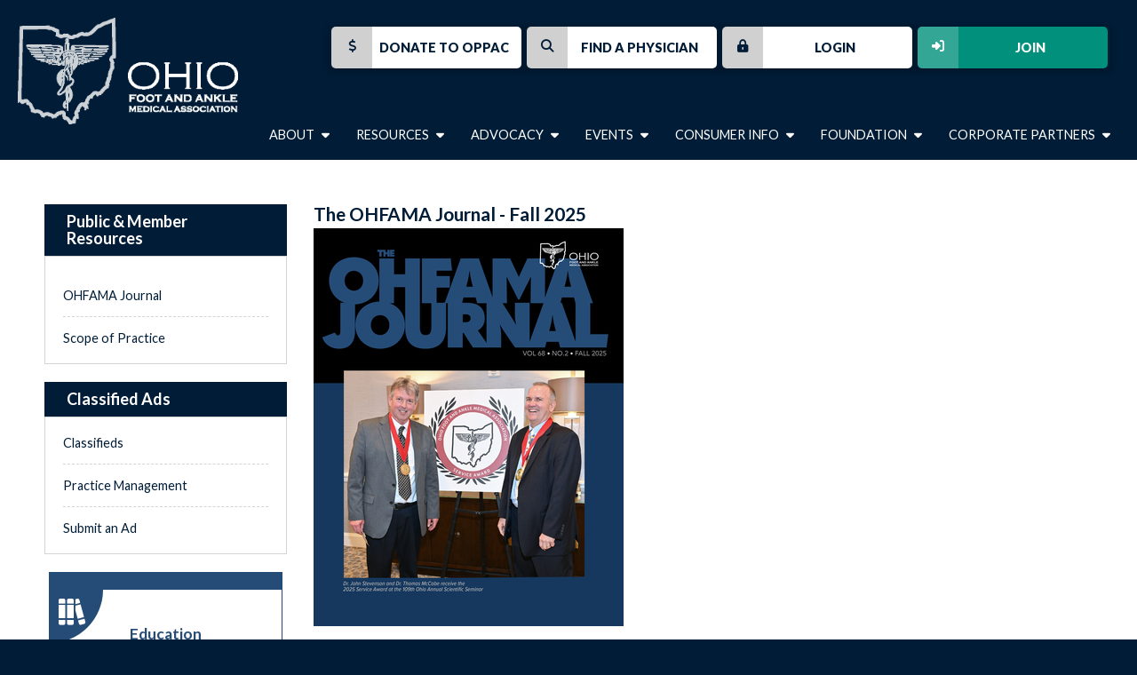

--- FILE ---
content_type: text/html; charset=utf-8
request_url: https://ohfama.org/aws/OHFAMA/pt/sp/news_journal
body_size: 8955
content:

<!DOCTYPE HTML>
<html lang="en">
<head><!-- Begin Bootstrap Header -->
      <meta charset="utf-8">
      <meta http-equiv="X-UA-Compatible" content="IE=edge">
      <meta name="viewport" content="width=device-width, initial-scale=1">
      <!-- The above 3 meta tags *must* come first in the head; any other head content must come *after* these tags -->

      <script src="https://ohfama.org/bootstrap4/js/jquery-3.7.1.min.js"></script>

<!--  <link rel="stylesheet" href="/bootstrap4/css/fontawesome-all.min.css">-->
      <link rel="stylesheet" href="https://ohfama.org/fontawesome-6.4.2/css/all.min.css?ver=002" />

      <link href="https://ohfama.org/bootstrap4/css/bootstrap.min.css" rel="stylesheet">

      <link rel="stylesheet" href="https://ohfama.org/bootstrap4/css/mdb.min.css" xmlns="http://www.w3.org/1999/html">
      
      



<!-- End Bootstrap Header -->


                    <script src="/assets/application-60ff8bc8de862bde836e2c338c572e8df15124a40a140181527d5b5681022dd3.js"></script>
                    <link rel="stylesheet" media="screen" href="/assets/application-9503260fc8cec2d000c4c32051a873aa71b2f0bb6ef8a8d7cc04cf73a27f7e73.css" />
                    

<title>OHFAMA | OHFAMA Journal</title>
<meta name="description" content="Vested in your success as podiatric physicians and surgeons.  Ohio’s champions for quality foot and ankle medical care for our members and we proudly keep Ohioans on their feet.  Member support today, so that they are prepared for tomorrow’s podiatric medical practice issues.  The “go to” resource in Ohio to meet your practice demands."/>
<link rel="icon" type="image/x-icon" href="https://ohfama.org/aws/OHFAMA/am/gi/favicon.ico?ver=5" />

<link href="https://fonts.googleapis.com/css?family=Lato:100,300,400,700,900" rel="stylesheet">

<style type='text/css'>.temp {color:#FFF;}</style><link href='https://ohfama.org/aws/OHFAMA/pt/css/css_screen.css?ver=99' media='screen' rel='Stylesheet' type='text/css' />
<style type='text/css'>.temp {color:#FFF;}</style><link href='https://ohfama.org/aws/OHFAMA/pt/css/css_print.css?ver=19' media='print' rel='Stylesheet' type='text/css' />

<!--[if lt IE 9]>
  <script src="https://oss.maxcdn.com/html5shiv/3.7.2/html5shiv.min.js"></script>
  <script src="https://oss.maxcdn.com/respond/1.4.2/respond.min.js"></script>
<![endif]-->



<!-- Google tag (gtag.js) -->
<script async src="https://www.googletagmanager.com/gtag/js?id=G-QVCRLWNQZN"></script>
<script>
  window.dataLayer = window.dataLayer || [];
  function gtag(){dataLayer.push(arguments);}
  gtag('js', new Date());

  gtag('config', 'G-QVCRLWNQZN');
</script>

<!-- Facebook Pixel Code -->
<script>
  !function(f,b,e,v,n,t,s)
  {if(f.fbq)return;n=f.fbq=function(){n.callMethod?
  n.callMethod.apply(n,arguments):n.queue.push(arguments)};
  if(!f._fbq)f._fbq=n;n.push=n;n.loaded=!0;n.version='2.0';
  n.queue=[];t=b.createElement(e);t.async=!0;
  t.src=v;s=b.getElementsByTagName(e)[0];
  s.parentNode.insertBefore(t,s)}(window, document,'script',
  'https://connect.facebook.net/en_US/fbevents.js');
  fbq('init', '2612658965685187');
  fbq('track', 'PageView');
</script>
<noscript><img height="1" width="1" style="display:none"
  src="https://www.facebook.com/tr?id=2612658965685187&ev=PageView&noscript=1"
/></noscript>
<!-- End Facebook Pixel Code -->



<meta name="title" content="OHFAMA Journal" /></head>

<body class="subpage">



<div id="header" class="hide_on_print">
  <div id="logo">
    <a href="https://ohfama.org/aws/OHFAMA/pt/sp/home_page">
    <img src="https://ohfama.org/aws/OHFAMA/am/gi/ohfamalogo_horizontal.png?ver=2" border="0" alt="Ohio Foot & Ankle Medical Association" height="125px"/></a>
  </div>
  <div id="header-buttons" class="hide_on_print">
    <div id="header-button-join" class="tcsloginbutton z-depth-1">
      <a href="https://ohfama.org/aws/OHFAMA/pt/sp/join" ><i class="fas fa-sign-in-alt"></i> Join</a>
    </div>
    <div id="header-button-profile" class="tcsloginbutton z-depth-1">
      <a href="https://ohfama.org/aws/OHFAMA/pt/sp/members" ><i class="fas fa-user"></i> My Profile</a>
    </div>
    <div id="header-button-login" class="z-depth-1">
      <a href="https://ohfama.org/aws/OHFAMA/pt/sp/members" class="tcs_logout"> <i class="fas fa-lock-alt"></i> Login</a>
    </div>
    <div id="header-button" class="z-depth-1">
      <a href="https://members.apma.org/members/FindPodiatrist"><i class="fas fa-search"></i> Find a Physician</a>
    </div>
    <div id="header-button" class="z-depth-1">
      <a href="https://ohfama.org/aws/OHFAMA/pt/sp/oppac" ><i class="fas fa-dollar-sign"></i> Donate to OPPAC</a>
    </div>
  </div>
  

<div id="nav" class="hide_on_print">
  <div class="navbar-expand-md">
    <button class="navbar-toggler" type="button" data-toggle="collapse" data-target="#navbarSupportedContent" aria-controls="navbarSupportedContent" aria-expanded="false" aria-label="Toggle navigation">
    <span class="navbar-toggler-icon"><i class="far fa-bars"></i> Menu</span>
    </button>
    <div class="collapse navbar-collapse" id="navbarSupportedContent">
      <div class="secondary-nav nav-item ml-auto">
        <a href="#" data-toggle="dropdown">About <i class="fas fa-caret-down"></i></a>
        <div class="dropdown-menu">
          

<div class="subnav">
  <div class="container-fluid">
    <div class="row">
      <div class="subnav-col subnav-dark col-xl-6 col-md-5">
        <h3>

About OHFAMA</h3>
        

Founded in 1915, the Ohio Foot and Ankle Medical Association (OHFAMA) is dedicated to serving and protecting the foot health of Ohioans and advancing the professional practice of podiatric medicine and surgery in the state. OHFAMA represents over 600 licensed podiatric physicians and surgeons throughout Ohio. </br>
        <a href="https://ohfama.org/aws/OHFAMA/pt/sp/about" class="learn-more">Learn More About OHFAMA</a>
      </div>
      <div class="subnav-col subnav-links col-md">
        <h4 class="title">

Our Mission</h4>
        

The primary purpose of the Ohio Foot and Ankle Medical Association is to act as a single voice for podiatric physicians in Ohio to ensure the highest quality of medical and surgical foot and ankle care through advocacy, education and public awareness.
<br/>
<br/>
<h4 class="title">
OPPAC</h4>
        

The Ohio Foot and Ankle Medical Association is a professional organization of podiatric physicians recognized within then state as the preeminent providers of medical and surgical care of the foot and ankle.
      </div>
      <div class="subnav-col col-md">
        <h4 class="title">

Leadership</h4>
        
<li class="subnav-item"><a href="https://ohfama.org/aws/OHFAMA/pt/sp/board-of-trustees" ><i class="fas fa-square"></i>Board of Trustees</a></li>
<li class="subnav-item"><a href="https://ohfama.org/aws/OHFAMA/pt/sp/leader-committees" ><i class="fas fa-square"></i>Committees</a></li>
<li class="subnav-item"><a href="https://ohfama.org/aws/OHFAMA/pt/sp/apma-delegates" ><i class="fas fa-square"></i>APMA Delegates</a></li>
<li class="subnav-item"><a href="https://ohfama.org/aws/OHFAMA/pt/sp/executive-committee" ><i class="fas fa-square"></i>Executive Committee</a></li>
<li class="subnav-item"><a href="https://ohfama.org/aws/OHFAMA/pt/sp/leader-staff" ><i class="fas fa-square"></i>Staff</a></li>
<li class="subnav-item"><a href="https://ohfama.org/aws/OHFAMA/pt/sp/service-award" ><i class="fas fa-square"></i>Service Award</a></li>
<br/>
<h4 class="title">

Academies</h4>
<a href="https://ohfama.org/aws/OHFAMA/pt/sp/state_academies">
<i class="fas fa-square"></i> State Academies</a>
      </div>

    </div>
  </div>
</div>


        </div>
      </div>
      <div class="secondary-nav nav-item">
        <a href="#" data-toggle="dropdown">Resources <i class="fas fa-caret-down"></i></a>
        <div class="dropdown-menu">
          

<div class="subnav">
  <div class="container-fluid">
    <div class="row">
      <div class="subnav-col subnav-dark col-md-5 col-lg-6">
        <h3>

Resources</h3>
        

OHFAMA offers a wealth of informational resources and member benefits. Please visit the pages in this section to learn more about how OHFAMA membership can benefit you and your practice. 
        </br>
        </br>
        <h3>

The OHFAMA Journal</h3>
        

The OHFAMA Journal is published quarterly and features vital information for Ohio podiatrists ranging from practice management tips to regulatory updates. 
        </br>
        <a href="https://ohfama.org/aws/OHFAMA/pt/sp/news_journal" class="learn-more">View Current Issue</a>
      </div>
      <div class="subnav-col subnav-links col-md">
        <h4 class="title">

Members Only</h4>
        
<div class="subnav-item"><a href="https://ohfama.org/aws/OHFAMA/pt/sp/benefits" ><i class="fas fa-square"></i> Member Benefits</a></div>
<div class="subnav-item"><a href="https://ohfama.org/aws/OHFAMA/pt/sp/coding-compliance" ><i class="fas fa-square"></i> Coding & Compliance Corner</a></div>
<div class="subnav-item"><a href="https://ohfama.org/aws/OHFAMA/pt/sp/member_resources" ><i class="fas fa-square"></i> Member Resources</a></div>
<div class="subnav-item"><a href="https://ohfama.org/aws/OHFAMA/pt/sp/medicaid" ><i class="fas fa-square"></i> Medicaid</a></div>
<div class="subnav-item"><a href="https://ohfama.org/aws/OHFAMA/pt/sp/medicare" ><i class="fas fa-square"></i> Medicare</a></div>
<div class="subnav-item"><a href="https://ohfama.org/aws/OHFAMA/pt/sp/workers_comp" ><i class="fas fa-square"></i> Workers Compensation</a></div>
        <br>
        <br>
        <br>
        <h4 class="title">

Public & Member Resources</h4>
        

<div class="subnav-item"><a href="https://ohfama.org/aws/OHFAMA/pt/sp/dpm" ><i class="fas fa-square"></i> Scope of Practice</a></div>
      </div>
      <div class="subnav-col subnav-links col-md">
        <h4 class="title">

Classified Ads</h4>
        
<li class="subnav-item"><a href="https://ohfama.org/aws/OHFAMA/pt/sp/classifieds" ><i class="fas fa-square"></i>Classifieds</a></li>
<li class="subnav-item"><a href="https://ohfama.org/aws/OHFAMA/pt/sp/practice-management" ><i class="fas fa-square"></i>Practice Management</a></li>
<li class="subnav-item"><a href="https://ohfama.org/aws/OHFAMA/pt/sp/submit-ad" ><i class="fas fa-square"></i>Submit an Ad</a></li>
        <br>
        <br>
        <h4 class="title">

Member Events</h4>
        

<div class="subnav-item"><a href="https://ohfama.org/aws/OHFAMA/pt/sp/annual_business_meeting" ><i class="fas fa-square"></i> Annual Business Meeting</a></div>
      </div>
    </div>
  </div>
</div>


        </div>
      </div>
      <div class="secondary-nav nav-item">
        <a href="#" data-toggle="dropdown">Advocacy <i class="fas fa-caret-down"></i></a>
        <div class="dropdown-menu">
          

<div class="subnav">
  <div class="container-fluid">
    <div class="row">
      <div class="subnav-col subnav-dark col-xl-6 col-md-5">
        <h3>

Advocacy</h3>
        

OHFAMA fights to preserve, protect, and advance podiatry in Ohio.  Visit the pages in this section to learn how OHFAMA and APMA are promoting foot and ankle medicine and surgery in Ohio and defending our profession against the ever-present forces challenge our scope of practice. </br>
        <a href="https://ohfama.org/aws/OHFAMA/pt/sp/advocacy_news" class="learn-more">Learn More</a>
      </div>
      <div class="subnav-col subnav-links col-md">
        <h4 class="title">

Resources</h4>
        

<div class="subnav-item"><a href="https://ohfama.org/aws/OHFAMA/pt/sp/advocacy_news" ><i class="fas fa-square"></i> Advocacy News</a></div>
<div class="subnav-item"><a href="https://ohfama.org/aws/OHFAMA/pt/sp/advocacy_state" ><i class="fas fa-square"></i> State Advocacy</a></div>
<div class="subnav-item"><a href="https://ohfama.org/aws/OHFAMA/pt/sp/advocacy_federal" ><i class="fas fa-square"></i> Federal Advocacy</a></div>
<div class="subnav-item"><a href="https://ohfama.org/aws/OHFAMA/pt/sp/victories" ><i class="fas fa-square"></i> Victories</a></div>
<!--<div class="subnav-item"><a href="https://ohfama.org/aws/OHFAMA/pt/sp/advocacy_links" ><i class="fas fa-square"></i> Links to Federal and State Advocacy Resources</a></div>-->
</div>
<div class="subnav-col subnav-links col-md">
<h4 class="title">
OPPAC</h4>
        

Our legislative and regulatory success does not come by accident – it is powered by time, energy, and contributions to OPPAC. Your OPPAC donation helps us build, maintain, and strengthen relationships with key policymakers.</br>
</br>
<a href="https://ohfama.org/aws/OHFAMA/pt/sp/oppac" class="learn-more">Support OPPAC</a>
 </div>
    </div>
  </div>
</div>


        </div>
      </div>
      <div class="secondary-nav nav-item">
        <a href="#" data-toggle="dropdown">Events <i class="fas fa-caret-down"></i></a>
        <div class="dropdown-menu">
          

<div class="subnav">
  <div class="container-fluid">
    <div class="row">
      <div class="subnav-col subnav-dark col-md-5 col-lg-6">
        <h3>

Event Calendar</h3>
        

OHFAMA offers a number of educational and networking events each year. Our event calendar features a comprehensive listing of state and Academy events.
</br>
        <a href="https://ohfama.org/aws/OHFAMA/pt/sp/events" class="learn-more">View All Events</a>

        <h3>

Advertising Opportunities</h3>
        

OHFAMA offers several sponsorship and advertising opportunities throughout the year. Learn how you can showcase your products and services to over 600 podiatric physicians and surgeons in Ohio. 
</br>
        <a href="https://ohfama.org/aws/OHFAMA/pt/sp/advertising" class="learn-more">View Advertising Opportunities</a>
      </div>
      <div class="subnav-col subnav-links col-md">
        <h4 class="title">

Annual Events</h4>
        

<div class="subnav-item"><a target="_blank" href="https://ohfama.org/aws/OHFAMA/pt/sp/conference_home_page"> <i class="fas fa-square"></i>Annual Scientific Seminar</a></div>
<div class="subnav-item"><a href="https://ohfama.org/aws/OHFAMA/pt/sp/annual_business_meeting"><i class="fas fa-square"></i>Annual Business Meeting</a></div>
 
      <br/>
        <h4 class="title">

Continuing Education</h4>
        

<div class="subnav-item"><a href="https://ohfama.org/aws/OHFAMA/pt/sp/gxmo" ><i class="fas fa-square"></i> GXMO</a></div>
<div class="subnav-item"><a href="https://ohfama.org/aws/OHFAMA/pt/sp/seminar" ><i class="fas fa-square"></i> Wound Care Seminar</a></div>
<!--<div class="subnav-item"><a href="https://ohfama.org/aws/OHFAMA/pt/sp/sports_injury_clinic" ><i class="fas fa-square"></i> Sports Injury Clinic</a></div>-->
<div class="subnav-item"><a href="https://ohfama.org/aws/OHFAMA/pt/sp/surgical_symposium" ><i class="fas fa-square"></i> Surgical Symposium</a></div>
<div class="subnav-item"><a href="https://ohfama.org/aws/OHFAMA/pt/sp/cme_approvals" ><i class="fas fa-square"></i> CME Approvals</a></div>
      </div>

<div class="subnav-col subnav-links col-md">
<h4 class="title">

Ohio Continuing Education Information</h4>
        

<div class="subnav-item"><a href="https://ohfama.org/aws/OHFAMA/pt/sp/cme_approvals" ><i class="fas fa-square"></i> CME Approvals</a></div>
<div class="subnav-item"><a href="https://ohfama.org/aws/OHFAMA/pt/sp/cme_approvals" ><i class="fas fa-square"></i> Ohio DPM Requirements</a></div>
<br>
<h4 class="title">

Online Learning Library</h4>
        

<div class="subnav-item"><a href="https://ohfama.org/aws/OHFAMA/pt/sp/bako" ><i class="fas fa-square"></i> BAKO</a></div>
<div class="subnav-item"><a href="https://ohfama.org/aws/OHFAMA/pt/sp/on-demand" ><i class="fas fa-square"></i> On Demand Lectures</a></div>
<div class="subnav-item"><a href="https://ohfama.org/aws/OHFAMA/pt/sp/physician-wellness" ><i class="fas fa-square"></i> Physician Wellness Series</a></div>
</div>
    </div>
  </div>
</div>


        </div>
      </div>
      <div class="secondary-nav nav-item">
        <a href="#" data-toggle="dropdown">Consumer Info <i class="fas fa-caret-down"></i></a>
        <div class="dropdown-menu">
          

<div class="subnav">
  <div class="container-fluid">
    <div class="row">
      <div class="subnav-col subnav-dark col-md-5 col-lg-6">
        <h3>

Consumer Information</h3>
        

Ohio podiatrists provide quality medical and surgical care and are proud to keep Ohioans independent, ambulatory, and walking to maintain a healthy lifestyle. Learn more about how podiatric physicians and surgeons serve their communities. 
</br>
        <a href="https://ohfama.org/aws/OHFAMA/pt/sp/whatis_podiatry" class="learn-more">What is Podiatry?</a>
      </div>
      <div class="subnav-col subnav-links col-md">
        <h4 class="title">

Patient Information</h4>
        
<div class="subnav-item"><a href="https://www.apma.org/patients-and-the-public/what-is-a-podiatrist/" target="_blank"><i class="fas fa-square"></i> What is a Podiatrist</a></div>

<div class="subnav-item"><a href="https://www.apma.org/patients-and-the-public/conditions-affecting-the-foot-and-ankle/" target="_blank"><i class="fas fa-square"></i> Foot and Ankle Conditions</a></div>

<div class="subnav-item"><a href="https://www.apma.org/patients-and-the-public/tips-for-healthy-feet/" target="_blank"><i class="fas fa-square"></i> Tips for Healthy Feet</a></div>

<div class="subnav-item"><a href="https://www.apma.org/patients-and-the-public/diabetes-awareness/" target="_blank"><i class="fas fa-square"></i> Diabetes Awareness</a></div>

<div class="subnav-item"><a href="https://www.apma.org/patients-and-the-public/prepare-for-your-appointment/" target="_blank"><i class="fas fa-square"></i> Preparing for Your Appointment</a></div>

<div class="subnav-item"><a href="https://www.apma.org/main-navigation-tree/find-a-podiatrist/" target="_blank"><i class="fas fa-square"></i> Find a Podiatrist</a></div>
 
      <br/>
        <h4 class="title">

Careers in Podiatric Medicine</h4>
        

<!--<div class="subnav-item"><a href="https://ohfama.org/aws/OHFAMA/pt/sp/careers" ><i class="fas fa-square"></i> Becoming a Podiatrist</a></div>-->

<div class="subnav-item">
<a href="https://www.stepintopodiatry.com/"><i class="fas fa-square"></i> Step Into Podiatry</a>
</div>

<div class="subnav-item">
<a href="https://aacpm.org/"><i class="fas fa-square"></i> American Association of Podiatric Medical Colleges</a>
</div>


      </div>

<div class="subnav-col subnav-links col-md">
<h4 class="title">

Laws and Regulation</h4>


<div class="subnav-item"><a href="https://ohfama.org/aws/OHFAMA/pt/sp/dpm" ><i class="fas fa-square"></i> Scope of Practice</a></div>

<div class="subnav-item"><a href="http://med.ohio.gov/" target="_blank"><i class="fas fa-square"></i> State Medical Board of Ohio</a></div>

<br/>
 <h4 class="title">

Advertising Opportunities</h4>
        

OHFAMA offers several sponsorship and advertising opportunities throughout the year. Learn how you can showcase your products and services to over 600 podiatric physicians and surgerons in Ohio. 

</br>
        <a href="https://ohfama.org/aws/OHFAMA/pt/sp/advertising" class="learn-more">View Advertising Opportunities</a>
    </div>
  </div>
</div>
</div>


        </div>
      </div>
      <div class="secondary-nav nav-item">
        <a href="#" data-toggle="dropdown">Foundation <i class="fas fa-caret-down"></i></a>
        <div class="dropdown-menu">
          

<div class="subnav">
  <div class="container-fluid">
    <div class="row">
      <div class="subnav-col subnav-dark col-xl-6 col-md-5">
        <h3>

The Ohio Foot and Ankle Medical Foundation</h3>
        

The OFAMF’s educational mission is to purposefully advance the art and science of podiatric medicine by providing the highest quality of didactic and clinical learning experiences to OHFAMA’s members, non-members, and their medical assistants, and shall include a variety of instructional sessions aimed at significantly enhancing patient care, treatment protocols and practice efficiency.  The program may include interactive educational adult learning methods and principles utilizing lectures, panel discussions, point-counterpoint, excuse the interruption forums, case studies, question and answer, handouts, audio visual materials (including media or narrations), hands-on workshops and roundtable discussions with moderators to achieve a well-rounded venue of postgraduate instruction.
</br>
       
      </div>
      <div class="subnav-col subnav-links col-md">
        <h4 class="title">

The Ohio Foot and Ankle Medical Foundation</h4>
        

<div class="subnav-item"><a href="https://ohfama.org/aws/OHFAMA/pt/sp/foundation"> <i class="fas fa-square"></i> Learn More</a></div>

<div class="subnav-item"><a href="https://ohfama.org/aws/OHFAMA/input_form/display_form_01_show?contact_id=$$Contact ID$$&which_form=6209"> <i class="fas fa-square"></i> Donate</a></div>

</div>
    </div>
  </div>
</div>


        </div>
      </div>
      <div class="secondary-nav nav-item">
        <a href="#" data-toggle="dropdown">Corporate Partners <i class="fas fa-caret-down"></i></a>
        <div class="dropdown-menu">
          

<div class="subnav">
  <div class="container-fluid">
    <div class="row">
      <div class="subnav-col subnav-dark col-xl-6 col-md-5">
        <h3>
Corporate Partners</h3>
        
Partnering with OHFAMA as a sponsor will strengthen your commitment to advancing the podiatric profession and elevate your brand by aligning with a respected professional community. Explore sponsorship opportunities or consider additional strategic marketing and engagement options.</br>
      </div>
      <div class="subnav-col col-md">
        <h4 class="title">
Corporate Partners</h4>
        
<li class="subnav-item"><a href="https://ohfama.org/aws/OHFAMA/pt/sp/visit" ><i class="fas fa-square"></i>Visit Our Corporate Partners</a></li>
<li class="subnav-item"><a href="https://ohfama.org/aws/OHFAMA/pt/sp/become" ><i class="fas fa-square"></i>Become a Corporate Partner</a></li>
      </div>
    </div>
  </div>
</div>
        </div>
      </div>
    </div>
  </div>
</div>
</div>


<div id="content">
  <div class="container-fluid">
    <div class="row">
      <div id="main" class="col-md order-md-2">

<!-- ==================== Begin TCSRESULTS ==================== -->




  <div class="tcslinks newsjournal_page"><h3><A HREF="https://ohfama.org/aws/OHFAMA/pt/fli/153991/false" TARGET="_BLANK">The OHFAMA Journal - Fall 2025</a></h3><p><a href="https://issuu.com/ohfama/docs/fall_2025_ohfama_newsletter_vol._67_issue_2_f?fr=xKAE9_zMzMw" target="_blank" rel="noopener"><img title="Fall Journal Cover" src="https://ohfama.org/aws/OHFAMA/asset_manager/get_image/932217?ver=0" alt="Fall Journal Cover" border="0" /></a></p>
<p>&nbsp;</p></div>
  
<h1 class="title">OHFAMA News Journal</h1>
<p>Our Fall 2025 issue of The OHFAMA Journal brings Ohio's podiatric community the latest news and insights. Whether you're looking to stay current on industry trends or connect with colleagues, this issue of The OHFAMA Journal has you covered.</p>
<p>To view past journal issues, visit the journal achieves section below!</p>
<p><span class="secondary-button"><a href="https://ohfama.org/aws/OHFAMA/pt/sp/news_journal_archives" target="_blank" rel="noopener">Journal Archives</a></span></p>
<hr />
<h2 class="title">Physician Advertising Information</h2>
<p>OHFAMA offers a variety of digital and print advertising opportunities for physicians including:</p>
<ul>
<li>Employment Wanted</li>
<li>Employment Available</li>
<li>Equipment for Sale</li>
<li>Practice for Sale</li>
<li>Office Space Available</li>
</ul>
<table class="responsive-table" style="border-collapse: collapse; width: 76.0286%; height: 171px;" border="1">
<tbody>
<tr style="height: 24px;">
<td class="primary-cell" style="width: 91.5026%; text-align: center; height: 24px;" colspan="3">Physician Advertising Rate Sheet</td>
</tr>
<tr style="height: 24px;">
<td class="secondary-cell" style="width: 33.3333%; height: 24px;">Item</td>
<td class="secondary-cell" style="width: 33.3333%; height: 24px;">Member Price</td>
<td class="secondary-cell" style="width: 24.836%; height: 24px;">Non-Member Price</td>
</tr>
<tr style="height: 16px;">
<td style="width: 33.3333%; height: 16px;"><strong>OHFAMA Website</strong></td>
<td style="width: 33.3333%; height: 16px;">$10/month</td>
<td style="width: 24.836%; height: 16px;">$50/month</td>
</tr>
<tr style="height: 16px;">
<td style="width: 33.3333%; height: 16px;"><strong>OHFAMA News Journal</strong></td>
<td style="width: 33.3333%; height: 16px;">$10/issue</td>
<td style="width: 24.836%; height: 16px;">$100/issue</td>
</tr>
</tbody>
</table>
<p class="title">&nbsp;</p>
<h2 class="title">Corporate Advertising Information</h2>
<p>OHFAMA also offers our corporate partners an opportunity to showcase their products and services to OHFAMA members throughout the state.</p>
<table class="responsive-table" style="border-collapse: collapse; width: 66.6666%; height: 392px;" border="1">
<tbody>
<tr style="height: 24px;">
<td class="primary-cell" style="width: 66.6666%; text-align: center; height: 24px;" colspan="2">Corporate Advertising Rate Sheet</td>
</tr>
<tr style="height: 24px;">
<td class="secondary-cell" style="width: 33.3333%; height: 24px;">Item</td>
<td class="secondary-cell" style="width: 33.3333%; height: 24px;">&nbsp;Price</td>
</tr>
<tr style="height: 16px;">
<td style="width: 33.3333%; height: 16px;"><strong>OHFAMA Website</strong></td>
<td style="width: 33.3333%; height: 16px;">&nbsp;</td>
</tr>
<tr style="height: 39px;">
<td style="width: 33.3333%; height: 39px;">3 Months<strong><br /></strong></td>
<td style="width: 33.3333%; height: 39px;">$100</td>
</tr>
<tr style="height: 39px;">
<td style="width: 33.3333%; height: 39px;">6 Months</td>
<td style="width: 33.3333%; height: 39px;">$185</td>
</tr>
<tr style="height: 39px;">
<td style="width: 33.3333%; height: 39px;">9 Months<strong><br /></strong></td>
<td style="width: 33.3333%; height: 39px;">$250</td>
</tr>
<tr style="height: 39px;">
<td style="width: 33.3333%; height: 39px;">12 Months</td>
<td style="width: 33.3333%; height: 39px;">$300</td>
</tr>
<tr style="height: 16px;">
<td style="width: 33.3333%; height: 16px;"><strong>OHFAMA News Journal</strong></td>
<td style="width: 33.3333%; height: 16px;">&nbsp;</td>
</tr>
<tr style="height: 39px;">
<td style="width: 33.3333%; height: 39px;">Back Cover Color (7.5" x 5")</td>
<td style="width: 33.3333%; height: 39px;">$550</td>
</tr>
<tr style="height: 39px;">
<td style="width: 33.3333%; height: 39px;">Full Page (7.5" x 10")</td>
<td style="width: 33.3333%; height: 39px;">$425</td>
</tr>
<tr style="height: 39px;">
<td style="width: 33.3333%; height: 39px;">2/3 Page (4.75" x 10")</td>
<td style="width: 33.3333%; height: 39px;">$345</td>
</tr>
<tr style="height: 39px;">
<td style="width: 33.3333%; height: 39px;">1/2 Page (7.5" x 5")</td>
<td style="width: 33.3333%; height: 39px;">$300</td>
</tr>
<tr>
<td style="width: 33.3333%;">1/3 Page (4.75" x 5")</td>
<td style="width: 33.3333%;">$245</td>
</tr>
</tbody>
</table>
<hr />
<h2 class="title">Industry Affiliate</h2>
<p>OHFAMA offers an Industry Affiliate program to corporate sponsors. The program provides the maximum amount of exposure to the OHFAMA community through a variety of means:</p>
<ul>
<li>Exhibit Opportunities</li>
<li>Member Contact Opportunities</li>
<li>Website Visibility</li>
<li>Newsletter Columns</li>
<li>Email Opportunities</li>
<li>Mail Opportunities</li>
</ul>
<p>Please contact OHFAMA Executive Director <a href="mailto:%20mmathy@ohfama.org" target="_blank" rel="noopener">Mike Mathy</a> to learn more about becoming and Industry Affiliate.</p>
<hr />
<h2 class="title">Photo Consent</h2>
<p>Registration and attendance at or participation in OHFAMA meetings and other activities constitutes an agreement by the registrant to OHFAMA&rsquo;s use and distribution (both now and in the future) of the registrant or attendee&rsquo;s image in photographs, videotapes, and electronic reproduction of such events and activates.</p>





<!-- ==================== End TCSRESULTS ==================== -->

</div>
      <div id="side" class="col-md-3 order-md-1">
        

<div class="sidenav">
  <h2 class="sidenav-title">Public & Member Resources</h2>
  <nav class="navbar-expand-sm">
  <button class="navbar-toggler" type="button" data-toggle="collapse" data-target="#sidenavContent" aria-controls="sidenavContent" aria-expanded="false" aria-label="Toggle navigation">
  <span class="navbar-toggler-icon"><i class="fas fa-caret-down"></i> Resources</span>
  </button>
  <div class="collapse navbar-collapse" id="sidenavContent">
    <div class="navbar-nav">
<a href="https://ohfama.org/aws/OHFAMA/pt/sp/news_journal">OHFAMA Journal</a>
      

<div class="subnav-item"><a href="https://ohfama.org/aws/OHFAMA/pt/sp/dpm" ><i class="fas fa-square"></i> Scope of Practice</a></div>
    </div>
  </div>
  </nav>
</div>
        

<div class="sidenav">
  <h2 class="sidenav-title">Classified Ads</h2>
  <nav class="navbar-expand-sm">
  <button class="navbar-toggler" type="button" data-toggle="collapse" data-target="#sidenavContent" aria-controls="sidenavContent" aria-expanded="false" aria-label="Toggle navigation">
  <span class="navbar-toggler-icon"><i class="fas fa-caret-down"></i> Classified Ads</span>
  </button>
  <div class="collapse navbar-collapse" id="sidenavContent">
    <div class="navbar-nav">
      
<li class="subnav-item"><a href="https://ohfama.org/aws/OHFAMA/pt/sp/classifieds" ><i class="fas fa-square"></i>Classifieds</a></li>
<li class="subnav-item"><a href="https://ohfama.org/aws/OHFAMA/pt/sp/practice-management" ><i class="fas fa-square"></i>Practice Management</a></li>
<li class="subnav-item"><a href="https://ohfama.org/aws/OHFAMA/pt/sp/submit-ad" ><i class="fas fa-square"></i>Submit an Ad</a></li>
    </div>
  </div>
  </nav>
</div>
        

<div id="sidebar">
  

<div id="box-01" class="box">
  <div class="box-icon"><i class="fas fa-books"></i></div>
  <div class="box-title"><h3>Education</h3></div>
  

<div class="box-text">
OHFAMA offers a number of educational and networking events each year. Our event calendar features a comprehensive listing of state and Academy events. 
</div>
  <a href="https://ohfama.org/aws/OHFAMA/pt/sp/events" class="box-link">more information</a>
</div>
  

<div id="box-02" class="box">
  <div class="box-icon"><i class="fas fa-users"></i></div>
  <div class="box-title"><h3>Member Resources</h3></div>
  

<div class="box-text">
OHFAMA offers a wealth of informational resources and member benefits. Learn more about how OHFAMA membership can benefit you and your practice. 
</div>
  <a href="https://ohfama.org/aws/OHFAMA/pt/sp/member_resources" class="box-link">more information</a>
</div>
  

<div id="box-03" class="box">
  <div class="box-icon"><i class="fa-solid fa-handshake-angle"></i></div>
  <div class="box-title"><h3>Sponsorship</h3></div>
  
<div class="box-text">
Partnering with OHFAMA will enhance your ability to support the podiatric profession and showcase your company by supporting a respected professional community. Review opportunities as a Corporate Partner or consider additional strategic marketing and engagement options.
</div>
  <a href="https://ohfama.org/aws/OHFAMA/pt/sp/become" class="box-link">more information</a>
</div>
  

<div id="box-04" class="box">
  <div class="box-icon"><i class="fas fa-handshake"></i></div>
  <div class="box-title"><h3>Foundation</h3></div>
  

<div class="box-text">
The Ohio Foot and Ankle Medical Foundation advances the art and science of podiatric medicine by providing the highest quality of didactic and clinical learning experiences to podiatrists and their medical assistants
</div>
  <a href="https://ohfama.org/aws/OHFAMA/pt/sp/foundation" class="box-link">more information</a>
</div>

</div>
      </div>
    </div>
  </div>
</div>


<div id="footer">
  <div class="container-fluid">
    <div class="row">
      <div class="col-md-10">
        

Ohio Foot & Ankle Medical Association<br/>
1960 Bethel Rd, Suite 140<br/>
Columbus, OH 43220<br/>
P: 614-457-6269<br/>
F: 614-457-3375<br/>
E: <a style="color:#ffffff;" href="mailto:lridolfo@ohfama.org">lridolfo@ohfama.org</a><br/>
<br/>
<b>&copy;2026 Ohio Foot and Ankle Medical Association, Inc. and Ohio Foot and Ankle Medical Foundation Inc. All rights reserved.</b>
      </div>
      <div class="tcspromo col-md">
        <a href="http://www.associationsoftware.com" target="_blank">
        <img src="https://ohfama.org/aws/OHFAMA/am/gi/logo_tcspromo.png?ver=2" alt="Developed by TCS Software" border="0" /></a>
<br/><br/>
<img src="https://ohfama.org/aws/OHFAMA/am/gi/security_metrics_logo.png?ver=2" height="40px" alt="Credit Card Safe" border="0"
      </div>
    </div>
  </div>
</div>

<!-- Begin Bootstrap Footer -->

      <!-- Placed at the end of the document so the pages load faster -->
      <script src="https://ohfama.org/bootstrap4/js/popper.min.js"></script>
      <script src="https://ohfama.org/bootstrap4/js/bootstrap.min.js"></script>

      <!--<script>jQuery.noConflict();</script>-->


      <!-- If jQuery options present, then load jQuery add-on (UI) javascripts. But don't reload core jQuery libs since they are loaded above. -->
      

      <!-- Other TCS page-specific Bootstrap-related custom javascript -->
      

<!-- End Bootstrap Footer -->
<!-- Begin Bootstrap-MDB Footer -->

      <style>
          .btn, .btn.btn-sm { font-family: sans-serif;
                                  font-weight: 300;
                                  line-height: 1.255;
                                  color: #fff;
                                  cursor: pointer;
                                  -webkit-appearance: button;
                                  display:inline-block;
                                  white-space: nowrap;
                                  vertical-align: middle;
                                  border: 1px solid transparent;
                                  padding: 0.375em 0.75em;
                                  font-size: 1.0em;
                                  border-radius: 0.25em;
                                  text-transform: none;
                              }
          
          .btn-primary, 
          .btn-primary:hover, 
          .btn-primary:focus, 
          .btn-primary:active { background-color:#007bff !important; border-color:#007bff !important; }
          
          .btn-secondary, 
          .btn-secondary:hover, 
          .btn-secondary:focus, 
          .btn-secondary:active  { background-color:#6c757d !important;    border-color:#6c757d !important; }

          .btn-outline-secondary,
          .btn-outline-secondary:hover,
          .btn-outline-secondary:focus,
          .btn-outline-secondary:active  { color: #797979 !important; background-color:#fff !important; border-color:#fff !important; }

          .btn-danger, 
          .btn-danger:hover, 
          .btn-danger:focus, 
          .btn-danger:active { background-color:#dc3545 !important;    border-color:#dc3545 !important; }
          
          .btn-success, 
          .btn-success:hover, 
          .btn-success:focus, 
          .btn-success:active { background-color:#28a745 !important;    border-color:#28a745 !important; }

      </style>

    <!-- Placed at the end of the document so the pages load faster -->
    <!-- add following line to work-around bug in mdb.min.js -->
    <script>$.fn.pickadate = $.fn.pickadate || {};</script>
    <script src="https://ohfama.org/bootstrap4/js/mdb.min.js"></script>
    <script src="https://ohfama.org/bootstrap4/js/wow.min.js"></script>
    <script>
        new WOW().init();
    </script>

<!-- End Bootstrap-MDB Footer -->
</body>
</html>

--- FILE ---
content_type: text/css
request_url: https://ohfama.org/aws/OHFAMA/pt/css/css_screen.css?ver=99
body_size: 11839
content:
/* Screen stylesheet *//* Designed and developed by TCS Software (www.associationsoftware.com) */

/*
===========================================================================
@IMPORTED STYLESHEET: css_structure
---------------------------------------------------------------------------
*/

/**/body{  margin:0px;  padding:0px;  background:#011C36;}img{  max-width:100%;  height:auto;}iframe{  max-width:100%;}.viewall{  padding:5px 15px;  background:#00907B;  color:#ffffff !important;  text-decoration:none !important;  border-radius:5px;  display:inline-block;  margin:0px 0px 10px 0px;}.viewall::after{  font-family:"Font Awesome 5 Pro";   font-weight:900;   content:"\f330";  padding-left:15px;  display:inline-block;}.tcs_details_link{  padding:5px 10px;  background:#00907B;  color:#ffffff !important;  font-size:.8rem;  text-decoration:none !important;  border-radius:5px;  display:inline-block;  margin:10px 0px 0px 0px;}.viewall::after, .tcs_details_link::after{  font-family:"Font Awesome 5 Pro";   font-weight:900;   content:"\f330";  padding-left:15px;  display:inline-block;}.title-link{  float:right;  font-size:.9rem;  text-decoration:none !important;  padding-top:10px;  color:#00907B !important;}.title-link i{  padding-left:5px;}.tcs_printer_friendly a{  background:#d4d4d4 url(https://ohfama.org/aws/OHFAMA/am/gi/icon-print.png?ver=0) no-repeat left center;  padding:10px 20px 10px 50px;  border-radius:5px;  color:#ffffff !important;  text-decoration:none !important;  margin:10px 0px 20px 0px;  font-weight:900;  display:inline-block;}.subpage .animated{  animation-name:none !important;}/* GENERAL SM ONLY ----------------------------------------- */@media (max-width: 767px) {  .wow, .animated  {    animation-name:none !important;  }  .imgright, .imgleft  {    margin:0px 0px 20px 0px;    float:none !important;  }}/* GENERAL SM/MD ONLY ----------------------------------------- */@media (max-width: 991px) {  .wow  {    animation-name:none !important;  }}/* GENERAL MD ------------------------------------------------- */@media (min-width: 768px) {  .imgleft  {    margin:0px 20px 20px 0px;  }  .imgright  {    margin:0px 20px 20px 0px;  }  }/* GENERAL LG ------------------------------------------------- */@media (min-width: 992px) {   }/* GENERAL XL ------------------------------------------------- */@media (min-width: 1200px) {  }/* ------------------------------------------------------------------------------- *//* HEADER ------------------------------------------------------------------------ *//* ------------------------------------------------------------------------------- */#header{  padding:20px 20px 40px 20px;  background:#011C36;  position:relative;  z-index:9;}#logo{  padding:0px 15px;}#header-buttons{  padding-top:20px;}#header-button{  padding-top:6px;}#header-button, #header-button-join, #header-button-profile, #header-button-login{  border-radius:5px;  width:50%;  padding-left:3px;  padding-right:3px;  float:right;}#header-button-join a, #header-button-profile a, #header-button-login a, #header-button a{  display:block;  color:#011C36 !important;  text-decoration:none !important;  text-align:center;  padding:12px 10px 12px 40px;  font-weight:900;  text-transform:uppercase;  position:relative;  border-radius:5px;  font-size:.9rem;}#header-button-join a, #header-button-profile a, #header-button a{  border-radius:5px;}#header-button-login a{  border-radius:5px;}#header-button-join a, #header-button-profile a{  background:#00907B;  color:#ffffff !important;}#header-button-login a, #header-button a{  background:#ffffff;}#header-button-join i, #header-button-profile i, #header-button-login i, #header-button i{  position:absolute;  top:0px;  left:0px;  bottom:0px;  width:34px;  padding-top:12px;}#header-button-join i, #header-button-profile i{  background:url(https://ohfama.org/aws/OHFAMA/am/gi/light_bg.png?ver=0);  border-radius:5px 0px 0px 5px;}#header-button-login i, #header-button i{  background:url(https://ohfama.org/aws/OHFAMA/am/gi/light_bg_blue.png?ver=2);}#header-button-join.tcsloginbutton_hide{  display:none;}#header-button-profile.tcsloginbutton{  display:none;}/* HEADER MD ------------------------------------------------- */@media (min-width: 768px) {  #logo  {    padding:0px;  }   #logo img  {    height:100px;  }   #header-buttons  {    position:absolute;    right:20px;    top:20px;    padding:0px;  }  #header-button  {    padding-top:0px;  }  #header-button-join, #header-button-profile, #header-button-login, #header-button  {    width:130px;    float:right;  }  #header-button-join a, #header-button-profile a, #header-button-login a, #header-button a  {    padding:12px 10px 12px 40px;    font-size:.6rem;  }  #header-button-join i, #header-button-profile i, #header-button-login i, #header-button i  {    width:36px;    padding-top:12px;  }}/* HEADER LG ------------------------------------------------- */@media (min-width: 992px) {  #header-border  {    position:fixed;    width:100%;    z-index:999;  }  #header  {    position:sticky;    left:0px;    right:0px;    top:0px;    width:100%;    z-index:888;  }   #logo img  {    height:110px;  }    #header-buttons  {    right:30px;    top:30px;  }   #header-button  {    padding-top:0px;  }  #header-button-join, #header-button-profile, #header-button-login, #header-button  {    width:175px;    float:right;  }  #header-button-join a, #header-button-profile a, #header-button-login a, #header-button a  {    font-size:.9rem;  }  #header-button-join i, #header-button-profile i, #header-button-login i, #header-button i  {    width:40px;  }}/* HEADER XL ------------------------------------------------- */@media (min-width: 1200px) {  #logo img  {    height:120px;  }   #header-button-join a, #header-button-profile a, #header-button-login a, #header-button a  {    padding:15px 10px 15px 50px;  }  #header-button-join i, #header-button-profile i, #header-button-login i, #header-button i  {    width:46px;    padding-top:15px;  }     #header-button-join a, #header-button-profile a, #header-button-login a, #header-button a  {    font-size:.9rem;  }  #header-button-join, #header-button-profile, #header-button-login, #header-button  {    width:220px;    float:right;  }}/* ------------------------------------------------------------------------------- *//* NAV --------------------------------------------------------------------------- *//* ------------------------------------------------------------------------------- */#nav a:link, #nav a:visited{  display:block;  text-decoration:none;  text-transform:uppercase;  font-weight:400;}/* NAV XS/SM ONLY ---------------------------------------------- */@media (max-width: 767px) {  #nav button  {    padding:10px;    font-size:1rem;    width:100%;    font-weight:900;    background:#ffffff;    margin-top:20px;  }  #nav .navbar-toggler-icon  {    height:auto;    width:100%;    color:#011C36;  }  #nav .navbar-toggler-icon i  {    margin-right:5px;  }  #nav .navbar-collapse  {    background:#eeeeee;    border:1px solid #d4d4d4;    margin:0px 0px;    position:relative;    z-index:999;  }  .nav-item  {    clear:both;  }  #nav a:link, #nav a:visited  {    border-bottom:1px dashed #d4d4d4;    padding:10px;    color:#011C36;  }  #nav a:hover  {    color:#00907B;  }  #nav .nav-item:last-child a  {    border-bottom:0px dashed #d4d4d4 !important;  }  #nav a i  {    padding-left:10px;  }  #nav .dropdown-menu  {    border:0px;    border-radius:0px;    background-color:#eeeeee;    font-size:.9rem;    padding:0px;  }}/* NAV MD ----------------------------------------------------- */@media (min-width: 768px){  #nav  {    position:absolute;    right:0px;    bottom:0px;    width:100%;  }  .nav-item  {    padding-right:20px;  }  #nav a:link, #nav a:visited  {    padding:0px;    color:#ffffff;    font-size:.8rem;    padding-bottom:15px;  }  #nav a:hover  {    opacity:.8;  }}/* NAV LG ------------------------------------------------- */@media (min-width: 992px) {  .nav-item  {    padding-right:30px;  }  #nav a:link, #nav a:visited  {    padding-bottom:20px;    font-size:.9rem;  }    #nav a i  {    padding-left:5px;    display:inline-block;  }}/* DROPDOWN ---------------------------------------------------------------------- *//* ------------------------------------------------------------------------------- *//* DROPDOWN XS/SM ONLY ---------------------------------------- */@media (max-width: 767px) {  #nav .dropdown-menu   {    position:static !important;    transform:none !important;    margin:0px;    padding:0px;    width:100%;  }  #nav .dropdown-menu p, #nav .dropdown-menu h3, #nav .dropdown-menu h4  {    display:none;  }  #nav .dropdown-menu h5.title   {    padding:10px;    margin:10px 0px 0px 0px;    border:0px;  }  #nav .dropdown-menu a i   {    display:none;  }}/* DROPDOWN MD ------------------------------------------------ */@media (min-width: 768px){  #nav .dropdown-menu   {    right:0px;    left:0px;    margin:0px;    padding:0px;    transform: none !important;    border-radius: 0px;    top: auto !important;  }  #nav .dropdown-menu .subnav-col  {    padding:20px;  }  #nav .dropdown-menu .subnav  {    background:#011C36;    color:#ffffff;    font-size:.9rem;  }  #nav .dropdown-menu .subnav-dark  {    background:#1a324a;    color:#ffffff;    font-size:.9rem;  }  #nav .secondary-nav .dropdown-menu .subnav  {    background:#00907B;  }  #nav .secondary-nav .dropdown-menu  .subnav-dark  {    background:#007362;  }  #nav .accent-nav .dropdown-menu .subnav  {    background:#002C52;  }  #nav .accent-nav .dropdown-menu  .subnav-dark  {    background:#001e39;  }  .subnav .learn-more   {    padding:10px 20px !important;    border:1px solid #ffffff;    display:inline-block !important;    margin:10px 0px 20px 0px;  }  .subnav .title  {    padding-bottom:15px;    margin-bottom:15px;    border-bottom:1px solid #ffffff;  }  .subnav h3, .subnav h4, .subnav h5  {    color:#ffffff;    font-weight:900;  }  .subnav-item  {    display:block;    width:100%;    margin:0px 0px 5px 0px;  }  #nav .dropdown-menu a:link, #nav .dropdown-menu a:visited  {    color:#ffffff;    display:block;    padding:0px;    text-transform:none;  }  #nav .dropdown-menu a i   {    font-size:.6rem;    padding-right:10px;  }}/* DROPDOWN LG ------------------------------------------------- */@media (min-width: 992px) {  #nav .dropdown-menu .subnav-col  {    padding:30px;  } }/* DROPDOWN XL ------------------------------------------------- */@media (min-width: 1200px) {  #nav .dropdown-menu .subnav-col  {    padding:50px;  } }/* SIDENAV ----------------------------------------------------------------------- *//* ------------------------------------------------------------------------------- */.sidenav{  margin-bottom:20px;}.sidenav h2{  background:#011C36;  color:#ffffff;  padding:10px 25px;  margin:0px;  font-size:18px;}.navbar-nav{  margin:0px;  padding:20px;  border:1px solid #d4d4d4;  background:#ffffff;  display:block;  width:100%;}.sidenav a:link, .sidenav a:visited{  display:block;  text-decoration:none;  border-bottom:1px dashed #d4d4d4;  padding:15px 0px;  font-size:.9rem;}.sidenav .subnav-item{  margin:0px 0px 0px 0px;}.sidenav .subnav-item i{  display:none !important;}.sidenav .subnav-item:first-child a{  padding-top:0px !important;}.sidenav .subnav-item:last-child a{  padding-bottom:0px !important;  border-bottom:0px dashed #d4d4d4 !important;}/* -- SIDENAV XS ONLY ------------------------------------------ */@media (max-width: 575px) {  .sidenav-title  {    display:none;  }  .sidenav button  {    padding:10px;    font-size:1rem;    width:100%;    font-weight:900;    background:#ffffff;    border:1px solid #d4d4d4;  }  .sidenav .navbar-toggler-icon  {    height:auto;    width:100%;    color:@green;  }  .sidenav .navbar-toggler-icon i  {    margin-right:5px;  }  .sidenav .navbar-nav  {    margin:0px 0px;    border:1px solid #d4d4d4;  }  .sidenav .dropdown-menu   {    position:static !important;    transform:none !important;    margin:10px;    padding:0px;  }}/* -- SIDENAV LG ONLY ------------------------------------------ */@media (min-width: 992px) and (max-width: 1199px){  .sidenav .navbar-nav  {    padding:15px;  }}/* ------------------------------------------------------------------------------- *//* BANNER ------------------------------------------------------------------------ *//* ------------------------------------------------------------------------------- */#banner{  position:relative;}#banner .carousel-control-prev {  bottom:50%;  top:50%;  height:30px;  width:30px;  left:10px;  background:#1a324a;  border-radius:25px;  margin-top:-15px;}#banner .carousel-control-next {  bottom:50%;  top:50%;  height:30px;  width:30px;  right:10px;  background:#1a324a;  border-radius:25px;  margin-top:-15px;}#banner .tcsnewsarticle_photo{  width:100%;}#banner .tcsnewsarticle_photo img{  width:100%;}#banner-subpage{  background:@priamry;  background:linear-gradient(to bottom right, @priamry, @dpriamry);  height:20px;}.banner-text {  background:#ffffff;  padding:20px;  font-size:.9rem;}.banner-text p:last-child{  margin-bottom:0px;}/* BANNER MD ------------------------------------------------- */@media (min-width: 768px) {  #banner-subpage  {    height:25px;  }     #banner .carousel-control-prev   {    height:50px;    width:50px;    left:25px;    margin-top:-25px;  }  #banner .carousel-control-next   {    height:50px;    width:50px;    right:25px;    margin-top:-25px;  }  .banner-text   {    padding:25px;  }  #banner .carousel-item .admin_controls a  {    color:#ffffff !important;  }}/* BANNER LG ------------------------------------------------- */@media (min-width: 992px) {  #banner-subpage  {    height:170px;  }       .banner-text   {    position:absolute;    bottom:30px;    right:30px;    left:50%;    margin-left:30px;    padding:30px;    opacity:.9;    border-radius:5px;  }}/* BANNER XL ------------------------------------------------- */@media (min-width: 1200px) {  #banner-subpage  {    height:200px;  }     .banner-text   {    bottom:50px;    right:50px;    left:50%;    margin-left:50px;  }  }/* ------------------------------------------------------------------------------- *//* BOXES ------------------------------------------------------------------------- *//* ------------------------------------------------------------------------------- */#boxes{  position:relative;  z-index:1;}#boxes .col-md{  padding:0px;}.box{  text-align:center;  position:relative;  padding:40px;  margin:0px 5px;  background:#ffffff;}#sidebar .box{  height:150px;}#boxes .col-md .box{  margin:0px 0px 0px 0px;}#box-01{  border-top:20px solid #254B77;  border-bottom:20px solid #254B77;  border-left:1px solid #254B77;  border-right:1px solid #254B77;}#box-02{  border-top:20px solid #16385F;  border-bottom:20px solid #16385F;  border-left:1px solid #16385F;  border-right:1px solid #16385F;}#box-03{  border-top:20px solid #0D2B4E;  border-bottom:20px solid #0D2B4E;  border-left:1px solid #0D2B4E;  border-right:1px solid #0D2B4E;}#box-04{  border-top:20px solid #081E36;  border-bottom:20px solid #081E36;  border-left:1px solid #081E36;  border-right:1px solid #081E36;}.box-link{  display:inline-block;  color:#ffffff !important;  border-radius:15px;  padding:15px 30px;  font-size:.9rem;  text-decoration:none !important;}#box-01.box .box-link{  background:#254B77;}#box-02.box .box-link{  background:#16385F;}#box-03.box .box-link{  background:#0D2B4E;}#box-04.box .box-link{  background:#081E36;}.box .admin_controls, .box form{  z-index:99999;  position:relative;}.box h3 .admin_controls{  display:none;}.box-icon{  position:absolute;  left:0px;  top:0px;  border-radius:0px 0px 100px 0px;  width:60px;  height:60px;  text-align:left;    padding:10px;  color:#ffffff !important;}#box-01.box .box-icon{  background:#254B77;}#box-02.box .box-icon{  background:#16385F;}#box-03.box .box-icon{  background:#0D2B4E;}#box-04.box .box-icon{  background:#081E36;}.box i{  font-size:25px;   margin:auto;  text-align:center;    color:#ffffff;}.box-title h3{  margin:0px auto 15px auto;  padding-bottom:15px;  border-bottom:1px solid #ffffff;  text-align:center;    color:#ffffff;  font-size:35px;}#box-01.box .box-title h3{  color:#254B77;}#box-02.box .box-title h3{  color:#16385F;}#box-03.box .box-title h3{  color:#0D2B4E;}#box-04.box .box-title h3{  color:#081E36;}.box-text{  margin:auto;  text-align:center;    color:#222222;  margin-bottom:20px;}#sidebar .box-text {  display:none;}/* MD ------------------------------------------------- */@media (min-width: 768px) {  .box  {    height:100%;     position:relative;    padding-bottom:100px;  }  .box-link  {    position:absolute;    bottom:30px;    left:20px;    right:20px;  }    #sidebar .box-icon  {     }  #sidebar .box-text   {    display:none; !important;  }  #sidebar .box h3  {    padding-bottom:10px;  } }/* LG ------------------------------------------------- */@media (min-width: 992px) {  #sidebar #boxes  {    border-radius:5px;    overflow:hidden;  }  #sidebar .box-text   {    display:none; !important;  }  #sidebar .box i  {    font-size:25px;   }  #sidebar .box h3  {    font-size:1rem;    padding-bottom:10px;  }   #sidebar .box-icon  {     }}/* XL ------------------------------------------------- */@media (min-width: 1200px) {  #sidebar .box i  {    font-size:30px;   }  #sidebar .box h3  {    font-size:1.1rem;    padding-bottom:10px;  }  #sidebar .box-icon  {  }  #sidebar .box-text  {    display:none; !important;  }}/* ------------------------------------------------------------------------------- *//* CONTENT ----------------------------------------------------------------------- *//* ------------------------------------------------------------------------------- */#content{  padding:20px 5px;  background:#ffffff;}.content-box{  padding:25px;  border:1px solid #d4d4d4;  border-radius:10px;}.content-boxes{  padding-top:30px;}.content-boxes .content-box{  height:100%;}#main .content-box{  height:100%;}#main .container-fluid{  padding:0px;}.home-color-bar{  text-align:center;  padding: 25px 50px;  clear:both;  background:#00907B;  color:#ffffff !important;  font-weight:900;}/* CONTENT MD ------------------------------------------------ */@media (min-width: 768px){  }/* CONTENT LG ------------------------------------------------- */@media (min-width: 992px) {  #content  {    padding:30px 15px;  }  }/* CONTENT XL ------------------------------------------------- */@media (min-width: 1200px) {  #content  {    padding:50px 35px;  }  }#pac{  position:absolute;  right:480px;  top:30px;  width:220px;  height:70px;}#join{  position:absolute;  right:240px;  top:30px;  width:220px;  height:70px;}#find{  position:absolute;  right:0px;  top:30px;  width:220px;  height:70px;}.top_button{  position:relative;}.top_button_icon{  position:absolute;  left:0px;  top:0px;}.top_button_text{  position:absolute;  top:0px;  left:80px;  color:#fff;  font-size:.9em;}.top_button_text h2{  color:#fff;  margin:0px 0px 2px 0px;}.top_button_link{  display:block;  position:absolute;  left:0px;  top:0px;  width:100%;  height:100%;}/* ------------------------------------------------------------------------------- *//* SPONSORS ---------------------------------------------------------------------- *//* ------------------------------------------------------------------------------- */.sponsors-item{  width:18%;  float:left;  text-align:center;  border-radius:5px;  border:1px solid #d4d4d4;  overflow:hidden;  margin:0px 1%;}.sponsors-item h4{  padding:5px;  color:#ffffff;  margin:0px;}.section_sp1 h4{  background:#555555;}.section_sp2 h4{  background:#222222;}.section_sp3 h4{  background:#011C36;}.section_sp4 h4{  background:#00907B;}.section_sp5 h4{  background:#002C52;}.sponsors-item .tcsnewsarticle_photo{  padding:0px !important;  background:transparent !important;  border:0px solid #d4d4d4 !important;  float:none !important;  margin:0px 0px 0px 0px !important;}#sponsors-container .carousel-control-prev,#sponsors-container .carousel-control-next{  background:#222222;  width:30px;  border-radius:30px;  height: 30px;  top: 50%;  margin-top: -15px;}#sponsors-container .carousel-indicators{  display:none;}.sponsors-all_even td, .sponsors-all_odd td{  border:1px solid #d4d4d4;  padding:20px;  text-align:center;}.sponsors-all_even td.tcs-empty, .sponsors-all_odd td.tcs-empty{  border:0px solid #d4d4d4;}.sponsors-all_even td .tcsnewsarticle_photo, .sponsors-all_odd td .tcsnewsarticle_photo{  border:1px solid #d4d4d4;  padding:20px;  margin-bottom:20px;}.sponsors-all_even td .tcs_details_link, .sponsors-all_odd td .tcs_details_link{  display:block;  background:#002C52;  padding:7px 0px;  text-decoration:none;  color:#ffffff !important;  border-radius:20px;}.sponsors-all .tcslegend{  display:none;}.sponsors-all .tcslegendtitle{  padding:10px;  background:#eeeeee;  margin:20px 0px;}.sponsors-all .back_to_top{  display:none;}.sponsors-all #list-sponsors-all-SP2-MSHO.tcslegendtitle{  background:#222222;  color:#ffffff;}.sponsors-all #list-sponsors-all-SP3-MSHO.tcslegendtitle{  background:@red;  color:#ffffff;}.sponsors-all #list-sponsors-all-SP4-MSHO.tcslegendtitle{  background:@gold;  color:#ffffff;}.sponsors-all #list-sponsors-all-SP5-MSHO.tcslegendtitle{  background:@blue;  color:#ffffff;}/* SPONSORS SM ONLY ----------------------------------------- */@media (max-width: 767px) {  #sponsors-screen  {    display:none;  }}/* SPONSORS MD ------------------------------------------------- */@media (min-width: 768px) {  #sponsors-mobile  {    display:none;  }}/* SPONSORS LG ------------------------------------------------- */@media (min-width: 992px) { }/* SPONSORS XL ------------------------------------------------- */@media (min-width: 1200px) {}/* ------------------------------------------------------------------------------- *//* FOOTER ------------------------------------------------------------------------ *//* ------------------------------------------------------------------------------- */#footer{  background:#011C36;  color:#ffffff;  font-size:.8rem;  padding:25px 25px 80px 25px;}#footer a{  color:#ffffff !important;}#footer .tcspromo{  padding-top:25px;}/* FOOTER MD --------------------------------------------------- */@media (min-width: 768px) {  #footer .tcspromo  {    text-align:right;    padding-top:0px;  }}/* ------------------------------------------------------------------------------- *//* SOCIAL BAR -------------------------------------------------------------------- *//* ------------------------------------------------------------------------------- */#social-links{  text-align:right;  position:fixed;  bottom:0px;  right:0px;  left:0px;  background:#ffffff;  z-index:999;  padding:7px;  border-top:1px solid #d4d4d4;}#social-links ul{  margin:0px;  padding:0px 0px;  list-style:none;}#social-links ul li{  margin:0px 0px 0px 5px;  padding:0px 0px 0px 0px;  float:right;}#social-links .social_icon a{  display:block;  padding:5px 0px;  width:30px;  text-align:center;  background:#011C36;  color:#ffffff;}#site_search{  margin-right:0px !important;}#site_search input.search_button{  border:0px;  padding:5px 10px;  height:auto;  background:#011C36;  color:#ffffff;  border-radius:0px;}#site_search .search_input{  background:#ffffff;  width:115px;  border:1px solid #d4d4d4;  color:#555555;  height:auto;  padding:5px 10px;  font-style:italic;  box-sizing:border-box;}#site_search input.search_button,#site_search .search_input{  font-size:.8rem;}/* SOCIAL BAR MD ------------------------------------------------- */@media (min-width: 768px) {  #site_search input.search_button, .section_search input.search_button, input.tcsFormButton,  #site_search .search_input, .section_search .search_input  {    font-size:.9rem;  }  #social-links  {    left:auto;    border-left:1px solid #d4d4d4;  }  #site_search .search_input  {    width:150px;  }}/* ------------------------------------------------------------------------------- *//* HOMEPAGE NEWS STYLES ---------------------------------------------------------- *//* ------------------------------------------------------------------------------- */.tcsnews.home_even, .tcsnews.home_odd{}.home_even, .home_odd{  padding-bottom:20px;  margin-bottom:20px;  border-bottom:1px dashed #d4d4d4;} .home_even .tcsnewsarticle_photo, .home_odd .tcsnewsarticle_photo{  width:100%;  background-size:cover;  margin-bottom:20px;  overflow:hidden;}.home .tcsnewsarticle_photo img{  width:100%;}/* HOMEPAGE NEWS MD ------------------------------------------------- */@media (min-width: 768px) {   .home_even, .home_odd  {    position:relative;    min-height:120px;    padding-left:150px;  }   .home_even .tcsnewsarticle_photo, .home_odd .tcsnewsarticle_photo  {    position:absolute;    left:0px;    top:0px;    width:130px;  } }/* ------------------------------------------------------------------------------- *//* COMPONENTS -------------------------------------------------------------------- *//* ------------------------------------------------------------------------------- */.tcsnews_odd, .tcsnews_even, .tcslinks_odd, .tcslinks_even, .tcsjobs_even, .tcsjobs_odd{  margin:0px 0px 20px 0px;}.tcsnews h5, .tcscalendars h5, .tcslinks h5, .tcsjobs h5{  color:#555555;  margin:0px 0px 5px 0px;}.tcsnews a, .tcscalendars a, .tcsjobs a, .topstory a{  text-decoration:none !important;}.tcslinks table tr td{  padding:0px 20px 20px 0px;}.tcsnews h3, .tcscalendars h3, .tcslinks h3, .tcsjobs h3{  margin:0px 0px 5px 0px;}.tcsnews h4, .tcscalendars h4, .tcslinks h4, .tcsjobs h4{  margin:0px 0px 5px 0px;}.tcsnews p, .tcscalendars p, .tcslinks p{  margin:0px 0px 5px 0px;}.PageResults, .NewsResults, .CalendarResults, .LinksResults{  margin-bottom:25px;}.tcssearch .odd, .tcssearch .even{  margin-bottom:10px;}.tcsUserCreatedForm{  border:0px !important;}.none_at_this_time{  display:none;}h5.tcsDetails{  display:none;}.tcsSubHeadFont{  font-size:25px;  margin:10px 0px;  padding:0px;  border:1px dashed #d4d4d4;  color:#011C36;}/* ------------------------------------------------------------------------------- *//* BOARD ------------------------------------------------------------------------- *//* ------------------------------------------------------------------------------- */.board td{  border:1px solid #eeeeee;  padding:20px;}.board td.tcs-empty{  border:0px;  padding:0px;}.board td h3{  border-bottom:1px solid #d4d4d4;  padding-bottom:10px;  margin-bottom:10px;}.board td .tcsnewsarticle_photo{  margin:0px 0px 10px 0px;  border:1px solid #eeeeee;  padding:5px;  background:#ffffff;}.councillors h3{  font-size:1.1rem;}/* BOARD SM ONLY ----------------------------------------- */@media (max-width: 767px) {  .board td, .councillors td, .tcslinks td  {    float:left;    width:100%;  }  .board td .tcsnewsarticle_photo img  {    width:100%;  } }/* BOARD MD --------------------------------------------------- */@media (min-width: 768px) {  .board td .tcsnewsarticle_photo  {    float:right;    margin:0px 0px 10px 10px;  }   .board td .tcsnewsarticle_photo img  {    width:80px;  }  }/* ------------------------------------------------------------------------------- *//* STAFF STYLES ------------------------------------------------------------------ *//* ------------------------------------------------------------------------------- */.staff_even, .staff_odd{  padding:20px;  margin:0px 0px 20px 0px;  border:1px solid #d4d4d4;}.staff h3{  margin:0px 0px 10px 0px;  padding:0px 0px 10px 0px;  border-bottom:1px dashed #d4d4d4;}.staff h3 a{  text-decoration:none !important;}.staff .tcsnewsarticle_photo{  margin:0px 0px 10px 0px;  border:1px solid #d4d4d4;  padding:10px;  background:#ffffff;}/* STAFF SM ONLY ----------------------------------------- */@media (max-width: 767px) {  .staff .tcsnewsarticle_photo img  {    width:100%;  } }/* STAFF MD --------------------------------------------------- */@media (min-width: 768px) {  .staff .tcsnewsarticle_photo  {    float:right;    margin:0px 0px 20px 20px;  }   .staff .tcsnewsarticle_photo img  {    width:100px;  }  }/* ------------------------------------------------------------------------------- *//* STORE STYLES ------------------------------------------------------------------ *//* ------------------------------------------------------------------------------- */.store_even, .store_odd, .store-news_even, .store-news_odd{  padding:20px 20px 20px 20px;  border:1px solid #d4d4d4;  margin-bottom:20px;  font-size:.9rem;}.store h2, .store-news h3{  margin-bottom:15px;  padding-bottom:15px;  border-bottom:1px dashed #d4d4d4;  font-size:1.2rem;}.store h3{  font-size:1rem;}.store .tcsproducts_thumb, .store-news .tcsnewsarticle_photo{  float:right;  margin:0px 0px 20px 20px;  border:1px solid #d4d4d4;}.store .tcsproducts_thumb img, .store-news .tcsnewsarticle_photo img{  width:100px;  height:auto;  border:10px solid #eeeeee;  background:#ffffff;}.store form{  background:linear-gradient(to right, #ffffff, #eeeeee);  clear:both;  text-align:right;  border:1px solid #d4d4d4;  padding:10px;}.store form br{  display:none;}.store form .button{  background:#011C36;  color:#ffffff !important;  border:0px solid #d4d4d4;  padding:5px 15px;  display:inline-block;  border-radius:5px;}.store .red.alert {  display: block;  color:#ffffff;  background: #555555 !important;  font-size: .7rem;  text-align: center;  margin: 10px 0px 0px 0px;}/* STORE SM ONLY ----------------------------------------- */@media (max-width: 767px) {  .store .tcsproducts_thumb, .store-news .tcsnewsarticle_photo  {    float:none;    margin:0px 0px 20px 0px;    background:#eeeeee;    display:block;    width:100%;    border:1px solid #d4d4d4;    text-align:center;  }  .store form  {    text-align:left;  }  .store form .button  {    width:100%;  }  .store form input, .store form select  {    width:100%;    background:#ffffff;  }}/* ------------------------------------------------------------------------------- *//* HOMEPAGE CALENDAR ------------------------------------------------------------- *//* ------------------------------------------------------------------------------- */.events-home .tcscalendars_odd, .events-home .tcscalendars_even {  position:relative;  padding:20px 0px 0px 60px;  border:0px dashed #d4d4d4;  border-top:1px dashed #d4d4d4;}/* HOMEPAGE EVENTS MD ------------------------------------------------- */@media (min-width: 768px) and (max-width: 991px){  .events-home .tcscalendars_odd:last-child  {    display:none;  }}/* HOMEPAGE EVENTS MD ------------------------------------------------- */@media (min-width: 768px){  .events-home .tcscalendars_odd, .events-home .tcscalendars_even   {    float:left;    width:50%;    position:relative;    padding:0px 0px 0px 60px;    border-top:0px dashed #d4d4d4 !important;  } }/* HOMEPAGE EVENTS LG ------------------------------------------------- */@media (min-width: 992px) {  .events-home .tcscalendars_odd, .events-home .tcscalendars_even   {    float:left;    width:33%;  } }/* ------------------------------------------------------------------------------- *//* CALENDAR LIST---------------------------------------------------------------------- *//* ------------------------------------------------------------------------------- */.tcscalendars_odd, .tcscalendars_even{  padding:25px 25px 25px 85px;  border:1px dashed #d4d4d4;  margin-bottom:25px;}.tcscalendars .datestamp {  width:50px;  margin:0px 0px 15px -60px;  float:left;  text-align:center;  clear:left;  padding:0;  height:50px;  border:1px solid #d4d4d4;  overflow:hidden;  border-radius:5px;}	.tcscalendars .datestamp h5 {  padding:4px 0px 0px 0px;  display:block;  width:50px;  color:#ffffff;  background:#00907B;  font-size:13px;}.tcscalendars h5 span.bignumber {  font-size:20px;  font-weight:bold;  color:#00907B;  display:block;  margin-top:3px;  background:#ffffff;  padding:3px 0px;}.tcscalendars h2{  font-size:20px;  font-weight:bold;  color:#ffffff;  margin:25px 0px;  background:#00907B;  padding:10px;}/* ------------------------------------------------------------------------------- *//* CALENDAR BOX ------------------------------------------------------------------ *//* ------------------------------------------------------------------------------- */table.calendarbox{  width:100%;  margin-bottom:20px;}.calendarbox td.nodate {  background-color:transparent;  border-color:transparent;}.calendarbox tr.monthrow th {  border:0px;  background-color:transparent;  height:auto;  padding:3px 0px;  text-align:center;  color:#011C36;}.calendarbox tr.monthrow th a {  text-decoration:none;  color:#011C36;}.calendarbox tr.monthrow th a:visited, .calendarbox tr.monthrow th a:hover {  text-decoration:none;}.calendarbox th {  text-align:center;  height:30px;  color:#ffffff;  font-weight:bold;  vertical-align: middle;	  border:1px solid #ffffff;  background-color:#011C36;}	.calendarbox td {  text-align:center;  vertical-align:middle;  height:30px;  background-color:#ffffff;  border:1px solid #d4d4d4;}.calendarbox td.eventdate {  background-color:#00907B;  font-weight:bold;  text-decoration:none;  color:#ffffff;}.calendarbox td.todaydate {  background-color:#002C52;  font-weight:bold;  color:#ffffff;}.calendarbox td.eventdate.todaydate {  background-color:#002C52;  color:#ffffff;}.calendarbox td.eventdate a:link, .calendarbox td.eventdate a:hover, .calendarbox td.eventdate a:visited {  color:#ffffff;  text-decoration:none;}.calendarbox td.eventdate:hover {  background-color:#011C36;}.calendarbox .events {  position:relative;  font-size:.8rem;}.calendarbox .events ul {  text-align:left;  position:absolute;  display:none;  z-index:9999;  padding:15px;  margin:0px;  background-color:#011C36;  border:2px solid #ffffff;  color:#ffffff;  width:300px;  border-radius:5px;  list-style:none;  max-height:350px;  overflow:auto;}.calendarbox .events li {  padding-bottom:5px;  margin:0px;  padding:0px;}.calendarbox .events li h3 {  margin:0px 0px 5px 0px;  color:#ffffff;}.calendarbox .events li h4 {  margin:0px;  color:#ffffff;}	.calendarbox .events li p {  font-weight:normal;  color:#ffffff;}	.calendarbox .events li + li {  margin-top:10px;  border-top:1px solid #ffffff;  padding-top:10px;}	.calendarbox td.eventdate .events li a:hover {  text-decoration:underline;}/* ------------------------------------------------------------------------------- *//* ACCORDION STYLES -------------------------------------------------------------- *//* ------------------------------------------------------------------------------- */.accordion .tcslegend{  display:none;}.accordion_odd, .accordion_even{  padding:10px 15px 10px 40px;  border:1px solid #d4d4d4;  margin:0px 0px 5px 0px;  position:relative;  background-image:linear-gradient(to bottom right,#ffffff, #eeeeee);}.tcs_accordion_title{  text-decoration:none !important;}.tcs_accordion_title h3{  display:block !important;  width:auto;  margin:0px;  font-size:20px;}.tcs_accordion_title h4{  }.tcs_accordion_content{  padding:20px;  margin-top:10px;  border:1px dashed #d4d4d4;  background:#fbfbfb;  margin-left:-25px;}.tcs_accordion_closed_icon{  background:url(https://ohfama.org/aws/OHFAMA/am/gi/accordian_closed.png?ver=0) no-repeat left center;  width:20px;  height:20px;  display:block;  position:absolute;  left:15px;  top:10px;}.tcs_accordion_open_icon{  background:url(https://ohfama.org/aws/OHFAMA/am/gi/accordian_open.png?ver=0) no-repeat left center;  width:20px;  height:20px;  display:block;  position:absolute;  position:absolute;  left:15px;  top:10px;}.accordion_legend .tcs_accordion_title{  display:block;  color:#222222;  padding:10px;  border:1px solid #d4d4d4;  background-image:linear-gradient(to bottom right,#ffffff, #eeeeee);  margin-top:-15px;  font-weight:900;}.accordion_legend .tcs_accordion_closed_icon, .accordion_legend .tcs_accordion_open_icon{  float:left;  position:static;}.accordion_legend_odd, .accordion_legend_even{  margin:20px;}.accordion_legend .tcs_accordion_content{  margin:0px 0px 10px 0px;  padding:20px;}.accordion_legend .tcs_accordion_content .tcslinks h3{  font-size:16px;}/* ------------------------------------------------------------------------------- *//* FORUM STYLES ------------------------------------------------------------------ *//* ------------------------------------------------------------------------------- */.forum_even, .forum_odd{  padding:20px;  margin:0px 0px 20px 0px;  border:1px solid #d4d4d4;  background:#ffffff;  background:linear-gradient(#ffffff, #eeeeee);}.forum .tcs_details_link{  padding:5px 15px;  background:#00907B;  color:#ffffff !important;  text-decoration:none !important;  border-radius:5px;  display:inline-block;  margin:0px 0px 10px 0px;}.forum h3{  margin:0px 0px 10px 0px;  padding:0px 0px 10px 0px;  border-bottom:1px solid #d4d4d4;}.forum-side h3{  padding:10px !important;  background:transparent !important;  color:#011C36;  margin:0px;  font-size:1rem;}.forum-page h4.tcsDetails, .forum-page .tcs_printer_friendly{  display:none;}/* ------------------------------------------------------------------------------- *//* FORM STYLES ------------------------------------------------------------------- *//* ------------------------------------------------------------------------------- */.commentbox, #commentform{  background:#ffffff !important;  background:linear-gradient(#ffffff, #eeeeee) !important;  border-radius:0px !important;  border:1px solid #d4d4d4 !important;  padding:20px !important;  width:100% !important;  font-size:1rem !important;  margin-bottom:10px !important;}#commentformdiv a:first-child{  padding:10px 15px;  background:#00907B;  color:#ffffff !important;  text-decoration:none !important;  border-radius:5px;  display:inline-block;  margin:0px 0px 10px 0px;}#commentformdiv .button{  padding:10px 15px !important;  background-color:#011C36 !important;  color:#ffffff !important;  text-decoration:none !important;  border-radius:5px;  display:inline-block;  margin:0px 0px 10px 0px !important;}input[type='checkbox'], input[type="radio"]{  display:inline !important;}::-webkit-input-placeholder /* WebKit, Blink, Edge */{  color:#555555;}:-moz-placeholder /* Mozilla Firefox 4 to 18 */{  color:#555555;  opacity: 1;}::-moz-placeholder /* Mozilla Firefox 19+ */{  color:#555555;  opacity: 1;}:-ms-input-placeholder /* Internet Explorer 10-11 */{  color:#555555;}::-ms-input-placeholder /* Microsoft Edge */{  color:#555555;}.tcsUserCreatedForm input, .tcsUserCreatedForm select, .tcsUserCreatedForm textarea,.tcsInputForm input, .tcsInputForm select, .tcsInputForm textarea,#loginform input, #loginform select, #loginform textarea, #commentform input, #commentform textarea{  margin:0px;  padding:10px !important;  border:1px solid #d4d4d4 !important;  box-shadow:0px 0px 0px !important;  width:auto;  max-width:100%;  box-sizing:border-box;  height:auto;  border-radius:5px;  background:#ffffff;}.tcsUserCreatedForm select, .tcsInputForm select, #loginform select{  background:#ffffff;  background:url(https://ohfama.org/aws/OHFAMA/am/gi/accordian_open.png?ver=0) no-repeat 95% center;  background:url(https://ohfama.org/aws/OHFAMA/am/gi/accordian_open.png?ver=0) no-repeat 95% center, linear-gradient(#ffffff, #eeeeee);  -webkit-appearance: none;  -moz-appearance: none;  appearance: none;}.tcsUserCreatedForm td,.tcsInputForm td,#loginform td{  vertical-align:middle !important;  padding:2px;}.tcsUserCreatedForm_table,.tcsInputForm_table,#loginform_table{  border-spacing:3px;}.tcsUserCreatedForm_table input,.tcsInputForm_table input,#loginform_table input{  padding:3px;  margin-bottom:20px;}.tcsUserCreatedForm,.tcsInputForm,#loginform{  padding:0px;  max-width:100%;}.formtitle{  margin-bottom:15px;  padding-bottom:15px;  border-bottom:1px solid #d4d4d4;}.tcsUserCreatedForm_Table h3,.tcsInputForm_Table h3,#loginform_Table h3{  margin:20px 0px;}.tcsUserCreatedForm .valid.required,.tcsInputForm .valid.required,#loginform .valid.required{  background-position:98%;}.tcsUserCreatedForm [type="radio"], .tcsUserCreatedForm [type="checkbox"],.tcsInputForm [type="radio"], .tcsInputForm [type="checkbox"],#loginform [type="radio"], #loginform [type="checkbox"],#commentform [type="radio"], #commentform [type="checkbox"] {  position:static;  visibility:visible;}.tcsUserCreatedForm input.button,.tcsInputForm input.button,#loginform input.button,.tcsFormButton{  background:#011C36;  text-align:center;  color:#ffffff;  border:0px solid #d4d4d4;}#tcs-login-panel .row{  margin:0px;}#tcs-login-panel [class*="col-"] {  padding-left: 0;  padding-right: 0;}#tcs-login-panel #new-user{  width:100%;}/* FORM XS/SM ONLY ------------------------------------------ */@media (max-width: 767px) {  .commentbox   {    padding:10px !important;  }  .tcsUserCreatedForm td,  .tcsInputForm td,  #loginform td  {    float:left;    width:96%;    padding:2px 2%;    text-align:left !important;  }  .tcsUserCreatedForm input, .tcsUserCreatedForm select, .tcsUserCreatedForm textarea,  .tcsInputForm input, .tcsInputForm select, .tcsInputForm textarea,  #loginform input, #loginform select, #loginform textarea  {    max-width:100%;  }}/* ------------------------------------------------------------------------------- *//* MEMBER PROFILE STYLES --------------------------------------------------------- *//* ------------------------------------------------------------------------------- */.profile-button{  margin:5px 0px;}.profile-button a{  display:block;  color:#ffffff !important;  text-decoration:none !important;  padding:7px 10px;  background:#00907B;  background:linear-gradient(to right,#007362, #00907B);  text-align:center;  border-radius:5px;}.profile-box .profile-button{  float:none;  margin:15px 0px 0px 0px;}.profile-box{  padding:15px;  border:1px solid #d4d4d4;  margin-bottom:10px;  border-radius:5px;  overflow:hidden;}.profile-box span{  font-weight:900;  display:inline-block;  width:100%;  color:#cccccc;}.profile-box h3{  padding:15px;  background:#011C36;  background:linear-gradient(to right,#011C36, @lprimary);  color:#ffffff;  margin:-15px -15px 15px -15px;}.profile-box ul + h3{  margin-top:15px;}.profile-box ul{  list-style:none;  margin:0px;  padding:0px;}.profile-box ul li{  padding:15px;  border-bottom:1px dashed #d4d4d4;}.profile-box ul li:last-child{  padding:15px;  border-bottom:0px dashed #d4d4d4;}.profile-photo{  margin:10px 0px;  border:1px solid #d4d4d4;  padding:10px;  text-align:center;  background:#eeeeee;}.profile-photo .profile-image{  margin:0px auto;}/* MEMBER PROFILE MD ------------------------------------------------- */@media (min-width: 768px) {  .profile-button  {    float:right;    margin:0px 0px 0px 5px;  }  .profile-left .profile-box  {    margin-right:10px;  }  .profile-box span  {    width:120px;  }}/* ------------------------------------------------------------------------------- *//* DIRECTORY SEARCH STYLES ------------------------------------------------------- *//* ------------------------------------------------------------------------------- */.pagination a, .pagination .current{  padding:0px 3px;}.tcsDirectory .tcsMapRecord{  display:none;}.directory-search-container{  border:1px solid #d4d4d4;  padding:20px;  background:#ffffff;   background:linear-gradient(#ffffff, #eeeeee);}.directory-search-container h3{  border-bottom:1px dashed #d4d4d4;  padding-bottom:10px;  margin-bottom:10px;}.directory-search-container input, .directory-search-container select{  border:1px solid #d4d4d4;  box-sizing:border-box;  padding:10px;  width:100%;  margin:0px 0px 10px 0px;  height:40px;}.directory-container{  padding:10px !important;  margin-bottom:10px !important;  border:1px solid #d4d4d4;  position:relative;  background:#ffffff;  background:linear-gradient(#ffffff, #eeeeee); }.directory-org{  font-weight:bold;  font-size:18px;  padding:0px 0px 10px 0px;  margin:0px 0px 10px 0px;  border-bottom:1px solid #d4d4d4;}.directory-name{  font-weight:bold;}.directory-container span{  display:block;}.directory-photo{  border:1px solid #d4d4d4;  text-align:center;  background:#eeeeee;  margin-bottom:10px;}.directory-image, .profile-image{  width:100%;  overflow:hidden;  border:10px solid #ffffff;  height:250px;}.directory-image img, .profile-image img{  width:100%;  height:auto;}/* DIRECTORY SEARCH MD ------------------------------------------------- */@media (min-width: 768px) {  .directory-search-container  {    width:50%;  }    #side-left .directory-search-container  {    width:100%;  }  .directory-container  {    padding:20px 20px 20px 210px !important;    margin-bottom:15px !important;    min-height:235px;  }  .directory-org  {    font-size:24px;    padding:0px 0px 15px 0px;    margin:0px 0px 15px 0px;  }  .directory-photo  {    position:absolute;    left:20px;    top:20px;  }  .directory-image, .profile-image  {    width:170px;    height:170px;  }}/* DIRECTORY SEARCH LG ------------------------------------------------- */@media (min-width: 992px) {  .directory-search-container  {    width:25%;  }    #side-left .directory-search-container  {    width:100%;  }}/* ------------------------------------------------------------------------------- *//* SEARCH RESULTS ---------------------------------------------------------------- *//* ------------------------------------------------------------------------------- */.tcssearch .tcsSubHeadFont {  font-size:25px;  padding:10px;  background:#011C36;  border-radius:5px 5px 0px 0px;  color:#ffffff;}.tcssearch div.tcsTable_Format1{  border:1px solid #d4d4d4;  padding:20px;  background:#ffffff;  background-image:linear-gradient(#ffffff, #eeeeee);  border-radius:0px 0px 5px 5px;  margin-bottom:20px;}.tcssearch .odd td, .tcssearch .even td{  font-size:1rem;  padding:15px 0px;  border-bottom:1px dashed #d4d4d4;}.tcssearch .odd a, .tcssearch .even a{  text-decoration:none !important;  display:block;}.tcssearch .odd td p:last-of-type, .tcssearch .even td p:last-of-type{  margin:0px;}.tcssearch .pagination{  margin-top:10px;}.tcssearch .pagination a, .tcssearch .pagination .current,.tcssearch .pagination .previous_page{  display:block;  padding:5px;  background:#ffffff;  border-radius:5px;  border-bottom:1px solid #d4d4d4;  text-decoration:none !important;  margin:0px 2px;}.tcssearch .pagination .current,.tcssearch .pagination .disabled{  background:#eeeeee;}/* ------------------------------------------------------------------------------- *//* LOGIN ------------------------------------------------------------------------- *//* ------------------------------------------------------------------------------- */.login-page{  background:#011C36;  background-size:cover;  padding:25px;  height:100%;}.login-container{  text-align:center;}#login-text{  max-width:770px;  padding:25px 0px;  border-bottom:1px dashed #d4d4d4;  margin-bottom:25px;  margin-left:auto;  margin-right:auto;}#login-box{  background:#ffffff;  padding:25px;  border-radius:10px;  margin:0px auto;  text-align:center;  position:relative;  display:inline-block;}#login-box input{  width:100% !important;  display:block;}#login-box .col-md-8.col-md-offset-2{  flex:none;  max-width:100%;  padding:0px;}#login-box .tcsSubHeadFont{  padding-bottom:15px;  margin-bottom:15px;  margin-top:0px;  font-weight:900;  color:#011C36 !important;}#login-box .tcsInputForm {  border:0px solid #F0EFEF;  padding:0px;  border-radius:0px;  margin-bottom:0px;  position:static;}#login-box .tcsForgotPassword{  display:block;  background:#00907B;  padding:10px;  border-radius:5px;  position:static;}#login-box .tcsForgotPassword a{  color:#ffffff !important;  text-decoration:none !important;}#login-box .tcsFormTitle{  display:none;}#login-box #login, #login-box button{  display:block;  width:100% !important;  margin:15px 0px;  background:#011C36;  color:#ffffff !important;  text-decoration:none !important;  padding:10px;  border-radius:5px;}#new-account-button:hover{  background:#011C36 !important;}#create_account .tcs-bscommon-form-title{  font-size:22px !important;}#create_account span.input-group-addon{  background:#00907B !important;}#login-box .container-fluid{  max-width:100%;  width:100%;  padding:0px;}#login-box .container-fluid .col-sm-8{  max-width:100%;  width:100%;  padding:0px;  flex:none;}#login-box .container-fluid .col-sm-8 form{  width:100%;}#login-box .container-fluid .col-sm-8 form .alert-info{  background:#eeeeee;  border:1px solid #d4d4d4;  color:#222222;}#login-box .container-fluid .col-sm-8 form .tcsFormInput{  margin-bottom:20px;}/* GENERAL SM ONLY ----------------------------------------- */@media (max-width: 921px) {  #create_account input, #create_account select, #create_account div  {    width:100% !important;  }      #login-box .tcsInputForm   {    padding-left:20px;    padding-right:20px;  }}/* LOGIN MD ------------------------------------------------- */@media (min-width: 922px) {  .login-page  {    padding:35px;  }  #loginform  {    width:800px;  }  #create_account, .login-page #mainPage.tcs-bscommon-main-page-area  {    width:800px !important;  }  #create_account label  {    text-align:left !important;  }  #login-box .container-fluid  {    width:800px;  }  #login-box .tcsInputForm   {    margin-left:30px;  }}/* LOGIN LG ------------------------------------------------- */@media (min-width: 992px) {  .login-page  {    padding:50px;  }   .login-page #footer  {    position:fixed;    bottom:0px;    left:0px;    right:0px;    opacity:.9;  }  #login-box  {    padding:40px;  }  #create_account, .login-page #mainPage.tcs-bscommon-main-page-area  {    width:800px !important;  }  #login-box .tcsInputForm   {    margin-left:30px;  }}/* LOGIN XL ------------------------------------------------- */@media (min-width: 1200px) {  .login-page  {    padding:75px;  }    #login-box .tcsInputForm   {    margin-left:30px;  }}/* ------------------------------------------------------------------------------- *//* NEWS BOXES PROGRAMS ------------------------------------------------------------- *//* ------------------------------------------------------------------------------- */.news-boxes{  margin-bottom:25px;}.news-boxes_odd,.news-boxes_even{  background:#ffffff;  border-radius:5px;  overflow:hidden;  width:100%;  padding:20px 20px 80px 20px;  box-shadow:0 2px 5px 0 rgba(0,0,0,0.16),0 2px 10px 0 rgba(0,0,0,0.12);  position:relative;  margin-bottom:10px;}.news-boxes .tcsnewsarticle_photo{  margin:-20px -20px 20px -20px;}.news-boxes img{  width:100%;  box-shadow:0 2px 5px 0 rgba(0,0,0,0.16),0 2px 10px 0 rgba(0,0,0,0.12);}.news-boxes .tcs_details_link{  display:block;  background:#011C36;  color:#ffffff !important;  text-decoration:none !important;  text-align:center;  padding:10px;  border-radius:5px;  position:absolute;  left:20px;  right:20px;  bottom:20px;}/* NEWS BOXES MD ------------------------------------------------- */@media (min-width: 768px) {   .news-boxes_odd,  .news-boxes_even   {    width:32%;    float:left;    height:100%;    margin-bottom:0px;  }    .news-boxes_even  {    margin:0px 2%;  }  .news-boxes_even  {    margin:0px 2%;  }}/* NEWS BOXES LG ------------------------------------------------- */@media (min-width: 992px) {  }/* NEWS BOXES XL ------------------------------------------------- */@media (min-width: 1200px) { }/* ------------------------------------------------------------------------------- *//* COLOR BAR ------------------------------------------------------------------- *//* ------------------------------------------------------------------------------- */#color-bar{  padding:20px;  text-align:center;  background:#00907B;  background:linear-gradient(to right,#007362, #00907B, #007362);  border-top:10px solid #ffffff;  border-bottom:10px solid #ffffff;}/* BANNER MD ------------------------------------------------- */@media (min-width: 768px) {}/* BANNER LG ------------------------------------------------- */@media (min-width: 992px) {}/* BANNER XL ------------------------------------------------- */@media (min-width: 1200px) {  #color-bar  {    padding:25px;  }}


/*
===========================================================================
@IMPORTED STYLESHEET: css-inline-editor
---------------------------------------------------------------------------
*/

/**/.mce-tinymce.tcs-inline_fullphoto{  z-index:888888 !important;  width:auto !important;  position:fixed !important;  top:0px !important;  right:0px !important;  left:0px !important;  border:5px solid #d4d4d4 !important;  box-shadow:0px 0px 10px #000000 !important;}.mce-menu, .mce-popover {  z-index:999999 !important;}.tcshideadmin, .tcsshowadmin{  position:fixed;  bottom:0px;  left:0px;  z-index:999999;  border-top:1px solid #ffffff;  border-right:1px solid #ffffff;  opacity:.9;  border-radius:0px 5px 0px 0px;  text-decoration:none !important;  color:#ffffff !important;  display:inline-block;  text-indent:-1000px;  overflow:hidden;  height:50px;  width:250px;}.tcsshowadmin{  background:#dc3545 url(https://ohfama.org/aws/OHFAMA/am/gi/edit-mode-off.png?ver=0) no-repeat center center;  background-size:200px 40px;}.tcshideadmin{  background:#28a745 url(https://ohfama.org/aws/OHFAMA/am/gi/edit-mode-on.png?ver=0) no-repeat center center;  background-size:200px 40px;}.ui-tabs-tab .admin_controls{  display:none;}.tcsfiledropzone, .tcslinkto_create_div, .tcscontact_fields_div{  position:fixed;  top:0px;  bottom:0px;  left:0px;  right:0px;  background:rgba(0,0,0,.75);  z-index:999999;}.tcsfiledropzone .panel-heading,.tcsfiledropzone .panel-body,.tcsfiledropzone .panel-footer {  background:#ffffff;  background:linear-gradient(#ffffff, #eeeeee);  width:96%;  font-size:.9rem;}#tcs_results_div .panel-heading,#tcs_results_div .panel-body,#tcs_results_div .panel-footer {  width:100%;  padding:20px !important;  margin:0px;}#tcs_results_div .panel-heading {  padding:20px !important;  margin:0px;}.tcsfiledropzone .panel-heading {  padding:15px 25px !important;  margin:25px auto 0px auto;  border-bottom:1px dashed #d4d4d4;  border-radius:10px 10px 0px 0px;}.tcsfiledropzone .panel-body {  padding:15px 25px !important;  margin:0px auto 0px auto;  border-bottom:1px dashed #d4d4d4;}.tcsfiledropzone .panel-footer{  padding:15px 25px !important;  margin:0px auto 10px auto;  border-radius:0px 0px 10px 10px;}.tcsfiledropzone .panel-body .row {  margin:0px !important;}.tcsfiledropzone .panel-body [class^=col-] {  padding:0px !important;}.tcsfiledropzone .panel-body input{  width:100% !important;}.tcsfiledropzone .panel-body .tcs-default-input-checkbox {  width:auto !important;}.tcsfiledropzone .panel-body select{  height:auto !important;}.tcsfiledropzone .hidden-lg{  display:none;}.tcsfiledropzone .hidden-sm,.tcsfiledropzone .hidden-lg{  width:100%;  height:100%;}.tcsfiledropzone .panel-footer .text-right{  text-align:right;}.tcsfiledropzone .panel-footer a{  display:block;  margin:0px 5px;  color:#000000 !important;  text-decoration:none !important;}#tcs_results_div .panel-footer a {  display:inline-block;  margin:0px 5px;  color:#000000 !important;  text-decoration:underline !important;}.ui-autocomplete{  z-index:999999;}.tcslinkto_create_div table{  width:75% !important;  margin:50px auto;  background:#ffffff;  background:linear-gradient(#ffffff, #eeeeee);  border-radius:10px;  border-spacing:20px;  border-collapse:separate;}.tcscontact_fields_div div  {  width:75% !important;  margin:50px auto;  background:#ffffff;  background:linear-gradient(#ffffff, #eeeeee);  border-radius:10px;  padding:20px !important;}.tcslinkto_create_div table a,.tcscontact_fields_div div a{  display:inline-block;  background:#555555;  color:#ffffff !important;  padding:10px 25px;  text-decoration:none !important;  font-weight:bold;  border-radius:5px;}.tcslinkto_create_div input, .tcslinkto_create_div select,.tcscontact_fields_div input, .tcscontact_fields_div select{  margin:0px 10px 0px 0px;  padding:10px !important;  border:1px solid #d4d4d4 !important;  box-shadow:0px 0px 0px !important;  width:auto;  max-width:100%;  box-sizing:border-box;  height:auto;  border-radius:5px;}.tcslinkto_create_div select, .tcscontact_fields_div select{  background:#ffffff;  background:url(https://ohfama.org/aws/OHFAMA/am/gi/accordian_open.png?ver=0) no-repeat 95% center;  background:url(https://ohfama.org/aws/OHFAMA/am/gi/accordian_open.png?ver=0) no-repeat 95% center, linear-gradient(#ffffff, #eeeeee);  -webkit-appearance: none;  -moz-appearance: none;  appearance: none;}/* GENERAL SM/XS ONLY ----------------------------------------- */@media (max-width: 767px) {  .mce-container-body.mce-abs-layout   {    width: 100% !important;    overflow: scroll !important;  }  .tcsfiledropzone .panel-heading,  .tcsfiledropzone .panel-body,  .tcsfiledropzone .panel-footer   {    width:100%;    font-size:.8rem;  }  .tcsfiledropzone .panel-heading   .tcsfiledropzone .panel-body    .tcsfiledropzone .panel-footer  {    padding:5px 10px !important;    margin:0px;    border-radius:0px;  }}/* GENERAL MD ------------------------------------------------- */@media (min-width: 768px) {  .tcsfiledropzone .panel-heading   {    padding:25px 50px !important;    margin:40px auto 0px auto;  }  .tcsfiledropzone .panel-body   {    padding:15px 25px !important;    margin:0px auto 0px auto;  }  .tcsfiledropzone .panel-footer  {    padding:25px 50px !important;    margin:0px auto 50px auto;  }  .tcsfiledropzone .panel-body .col-md-8  {    padding-right:20px !important;  }  .tcsfiledropzone .panel-heading,  .tcsfiledropzone .panel-body,  .tcsfiledropzone .panel-footer   {    font-size:1rem;  }}/* GENERAL LG ------------------------------------------------- */@media (min-width: 992px) {  .tcsfiledropzone .panel-heading,  .tcsfiledropzone .panel-body,  .tcsfiledropzone .panel-footer   {    width:76%;  }}/* GENERAL XL ------------------------------------------------- */@media (min-width: 1200px) {}/* INVALID STYLESHEET COMPONENT NAME */


/*
===========================================================================
@IMPORTED STYLESHEET: Editor_Stylesheet
---------------------------------------------------------------------------
*/

/**/html{  font-size:14px;}body {  color:#222222;    line-height:1.2;  font-family: 'Lato', sans-serif;  font-weight:400;}b, strong{  font-weight:900;}a:link, a:visited, a:focus{  color:#011C36;  text-decoration:underline;}a:hover{  color:#011C36;}h1 {  color:#011C36;  font-size:2rem;  font-weight:700;  margin:0px 0px 10px 0px;}h2 {  color:#011C36;  font-size:1.5rem;  font-weight:700;  margin:0px 0px 10px 0px;}h3 {  color:#011C36;  font-size:1.3rem;  font-weight:700;  margin:0px 0px 10px 0px;}h3 a{  text-decoration:none !important;}.small-header h3{  font-size:1.1rem;}h4 {  color:#011C36;  font-size:1rem;  font-weight:700;}h5 {  color:#222222;  font-size:1rem;}h6 {  color:#222222;  font-size:.9rem;}hr{  border:0px;  border-top:1px solid #d4d4d4;  margin:15px auto;  clear:both;}.title{  padding:0px 0px 20px 0px;  border-bottom:1px solid #d4d4d4;  margin:0px 0px 20px 0px;}.primary-button a{  color:#ffffff !important;  background:#011C36;  padding:10px 30px;  border-radius:5px;  margin:10px auto;  display:inline-block;  text-decoration:none !important;}.secondary-button a{  color:#ffffff !important;  background:#00907B;  padding:10px 30px;  border-radius:5px;  margin:10px auto;  display:inline-block;  text-decoration:none !important;}.responsive-table{  width:100% !important;  border:0px solid #d4d4d4;}.responsive-table tr td{  padding:10px;  border:1px solid #d4d4d4;}.committee-table.responsive-table tr td{  padding:20px;  border:1px solid #d4d4d4;}.committee-table.responsive-table .responsive-table tr td{  padding:0px;  border:1px solid #ffffff;}.empty-cell{  border:0px solid #d4d4d4 !important; }.responsive-table tr td .title{  padding:0px 0px 10px 0px;  border-bottom:1px dashed #d4d4d4;  margin:0px 0px 10px 0px;}.primary-cell{  color:#ffffff !important;  background:#011C36;  padding:10px;  font-weight:bold;  font-size:20px;}.secondary-cell{  color:#ffffff !important;  background:#00907B;  padding:10px;  font-weight:bold;  font-size:20px;}/* XS/SM ONLY ---------------------------------------------- */@media (max-width: 767px) {  .responsive-table tr td  {    float:left;    width:100% !important;    height:auto !important;  }}/* GENERAL MD ------------------------------------------------- */@media (min-width: 768px) {  html  {    font-size:13px;  }}/* GENERAL LG ------------------------------------------------- */@media (min-width: 992px) {  html  {    font-size:14px;  }}/* GENERAL XL ------------------------------------------------- */@media (min-width: 1200px) {  html  {    font-size:16px;  }}
 